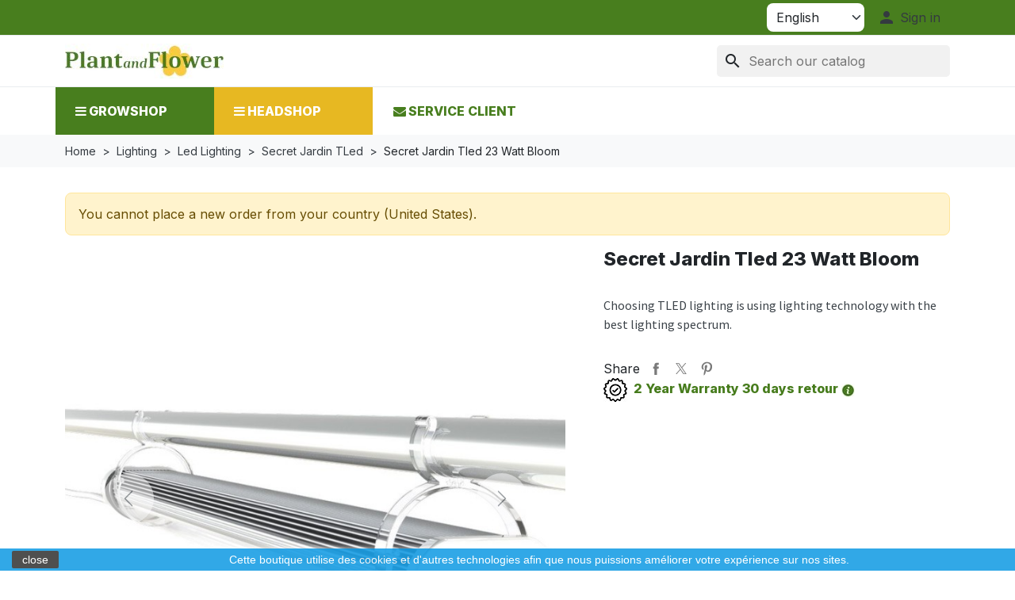

--- FILE ---
content_type: text/html; charset=utf-8
request_url: https://www.plantandflower.be/en/secret-jardin-tled/667-secret-jardin-tled-23-watt-bloom
body_size: 23255
content:
<!doctype html>
<html lang="en-US">
  <head>
    
      
  <meta charset="utf-8">



  <meta http-equiv="x-ua-compatible" content="ie=edge">



  
    
  

  <title>Secret Jardin Tled 23 Watt Bloom | Plant and</title>

  
    
  

  <meta name="description" content="Buy Online Plagron Secret Jardin Tled 23 Watt Bloom at Plant and Flower Growshop ✓ Free and Quick Delivery ✓ Super Price">

  
      <link rel="canonical" href="https://www.plantandflower.be/en/secret-jardin-tled/667-secret-jardin-tled-23-watt-bloom">
  
  
          <link rel="alternate" href="https://www.plantandflower.be/fr/secret-jardin-tled/667-secret-jardin-tled-26-watt-floraison" hreflang="fr-be">
          <link rel="alternate" href="https://www.plantandflower.be/nl/secret-jardin-tled/667-secret-jardin-tled-26-watt-bloei" hreflang="nl-be">
          <link rel="alternate" href="https://www.plantandflower.be/en/secret-jardin-tled/667-secret-jardin-tled-23-watt-bloom" hreflang="en">
          <link rel="alternate" href="https://www.plantandflower.be/" hreflang="x-default">
  

  
      

  
  

  
    
  

  
    <meta property="og:title" content="Secret Jardin Tled 23 Watt Bloom | Plant and" />
    <meta property="og:description" content="Buy Online Plagron Secret Jardin Tled 23 Watt Bloom at Plant and Flower Growshop ✓ Free and Quick Delivery ✓ Super Price" />
    <meta property="og:url" content="https://www.plantandflower.be/en/secret-jardin-tled/667-secret-jardin-tled-23-watt-bloom" />
    <meta property="og:site_name" content="Plant and Flower" />
      



  <meta name="viewport" content="width=device-width, initial-scale=1">



  <link rel="icon" type="image/vnd.microsoft.icon" href="https://www.plantandflower.be/img/favicon.ico?1761560999">
  <link rel="shortcut icon" type="image/x-icon" href="https://www.plantandflower.be/img/favicon.ico?1761560999">



    <link rel="stylesheet" href="https://www.plantandflower.be/themes/child-hummingbird/assets/cache/theme-b653b721.css" type="text/css" media="all">




  

  <script type="text/javascript">
        var NPRO_AJAX_URL = {"ajax_url":"https:\/\/www.plantandflower.be\/en\/module\/newsletterpro\/ajax"};
        var NewsletterProAppStorage = {"ajax_url":"https:\/\/www.plantandflower.be\/en\/module\/newsletterpro\/ajax","config":{"CROSS_TYPE_CLASS":"np-icon-cross_5"}};
        var NewsletterProAppTranslate = {"global":[],"ajax":{"Oops, an error has occurred.":"Oops, an error has occurred.","Error: The AJAX response is not JSON type.":"Error: The AJAX response is not JSON type."},"popup":{"Oops, an error has occurred.":"Oops, an error has occurred.","close in %s seconds":"close in %s seconds"}};
        var NewsletterPro_Data = {"ajax_url":"https:\/\/www.plantandflower.be\/en\/module\/newsletterpro\/ajax","isPS17":true,"psVersion":"1.7","configuration":{"CROSS_TYPE_CLASS":"np-icon-cross_5"}};
        var admin_url = "https:\/\/www.plantandflower.be\/en\/module\/kbgoogletagmanager\/ajax";
        var currency = "EUR";
        var current_page = "product";
        var customer_id = null;
        var email = null;
        var first_name = null;
        var ga_id = "G-87H010KLTJ";
        var gtm_id = "GTM-N5TQNS6";
        var last_name = null;
        var page_view = "product";
        var prestashop = {"cart":{"products":[],"totals":{"total":{"type":"total","label":"Total","amount":0,"value":"\u20ac0.00"},"total_including_tax":{"type":"total","label":"Total (tax incl.)","amount":0,"value":"\u20ac0.00"},"total_excluding_tax":{"type":"total","label":"Total (tax excl.)","amount":0,"value":"\u20ac0.00"}},"subtotals":{"products":{"type":"products","label":"Subtotal","amount":0,"value":"\u20ac0.00"},"discounts":null,"shipping":{"type":"shipping","label":"Shipping","amount":0,"value":""},"tax":null},"products_count":0,"summary_string":"0 items","vouchers":{"allowed":0,"added":[]},"discounts":[],"minimalPurchase":0,"minimalPurchaseRequired":""},"currency":{"id":1,"name":"Euro","iso_code":"EUR","iso_code_num":"978","sign":"\u20ac"},"customer":{"lastname":null,"firstname":null,"email":null,"birthday":null,"newsletter":null,"newsletter_date_add":null,"optin":null,"website":null,"company":null,"siret":null,"ape":null,"is_logged":false,"gender":{"type":null,"name":null},"addresses":[]},"country":{"id_zone":"9","id_currency":"0","call_prefix":"32","iso_code":"BE","active":"1","contains_states":"0","need_identification_number":"0","need_zip_code":"1","zip_code_format":"NNNN","display_tax_label":"1","name":"Belgique","id":3},"language":{"name":"English (English)","iso_code":"en","locale":"en-US","language_code":"en","active":"1","is_rtl":"0","date_format_lite":"Y-m-d","date_format_full":"Y-m-d H:i:s","id":4},"page":{"title":"","canonical":"https:\/\/www.plantandflower.be\/en\/secret-jardin-tled\/667-secret-jardin-tled-23-watt-bloom","meta":{"title":"Secret Jardin Tled 23 Watt Bloom | Plant and","description":"Buy Online Plagron Secret Jardin Tled 23 Watt Bloom at Plant and Flower Growshop \u2713 Free and Quick Delivery \u2713 Super Price","keywords":"tled, jardin, secret, watt, other, loss, longer, length, lamp, without, hours, indoor, growing, flowering, 26watt, harvest","robots":"index"},"page_name":"product","body_classes":{"lang-en":true,"lang-rtl":false,"country-BE":true,"currency-EUR":true,"layout-full-width":true,"page-product":true,"tax-display-enabled":true,"page-customer-account":false,"product-id-667":true,"product-Secret Jardin Tled 23 Watt Bloom":true,"product-id-category-108":true,"product-id-manufacturer-5":true,"product-id-supplier-0":true,"product-on-sale":true,"product-available-for-order":true},"admin_notifications":[],"password-policy":{"feedbacks":{"0":"Very weak","1":"Weak","2":"Average","3":"Strong","4":"Very strong","Straight rows of keys are easy to guess":"Straight rows of keys are easy to guess","Short keyboard patterns are easy to guess":"Short keyboard patterns are easy to guess","Use a longer keyboard pattern with more turns":"Use a longer keyboard pattern with more turns","Repeats like \"aaa\" are easy to guess":"Repeats like \"aaa\" are easy to guess","Repeats like \"abcabcabc\" are only slightly harder to guess than \"abc\"":"Repeats like \"abcabcabc\" are only slightly harder to guess than \"abc\"","Sequences like abc or 6543 are easy to guess":"Sequences like \"abc\" or \"6543\" are easy to guess.","Recent years are easy to guess":"Recent years are easy to guess","Dates are often easy to guess":"Dates are often easy to guess","This is a top-10 common password":"This is a top-10 common password","This is a top-100 common password":"This is a top-100 common password","This is a very common password":"This is a very common password","This is similar to a commonly used password":"This is similar to a commonly used password","A word by itself is easy to guess":"A word by itself is easy to guess","Names and surnames by themselves are easy to guess":"Names and surnames by themselves are easy to guess","Common names and surnames are easy to guess":"Common names and surnames are easy to guess","Use a few words, avoid common phrases":"Use a few words, avoid common phrases","No need for symbols, digits, or uppercase letters":"No need for symbols, digits, or uppercase letters","Avoid repeated words and characters":"Avoid repeated words and characters","Avoid sequences":"Avoid sequences","Avoid recent years":"Avoid recent years","Avoid years that are associated with you":"Avoid years that are associated with you","Avoid dates and years that are associated with you":"Avoid dates and years that are associated with you","Capitalization doesn't help very much":"Capitalization doesn't help very much","All-uppercase is almost as easy to guess as all-lowercase":"All-uppercase is almost as easy to guess as all-lowercase","Reversed words aren't much harder to guess":"Reversed words aren't much harder to guess","Predictable substitutions like '@' instead of 'a' don't help very much":"Predictable substitutions like \"@\" instead of \"a\" don't help very much.","Add another word or two. Uncommon words are better.":"Add another word or two. Uncommon words are better."}}},"shop":{"name":"Plant and Flower","logo":"https:\/\/www.plantandflower.be\/img\/logo-1761560999.jpg","stores_icon":"https:\/\/www.plantandflower.be\/img\/logo_stores.png","favicon":"https:\/\/www.plantandflower.be\/img\/favicon.ico"},"core_js_public_path":"\/themes\/","urls":{"base_url":"https:\/\/www.plantandflower.be\/","current_url":"https:\/\/www.plantandflower.be\/en\/secret-jardin-tled\/667-secret-jardin-tled-23-watt-bloom","shop_domain_url":"https:\/\/www.plantandflower.be","img_ps_url":"https:\/\/www.plantandflower.be\/img\/","img_cat_url":"https:\/\/www.plantandflower.be\/img\/c\/","img_lang_url":"https:\/\/www.plantandflower.be\/img\/l\/","img_prod_url":"https:\/\/www.plantandflower.be\/img\/p\/","img_manu_url":"https:\/\/www.plantandflower.be\/img\/m\/","img_sup_url":"https:\/\/www.plantandflower.be\/img\/su\/","img_ship_url":"https:\/\/www.plantandflower.be\/img\/s\/","img_store_url":"https:\/\/www.plantandflower.be\/img\/st\/","img_col_url":"https:\/\/www.plantandflower.be\/img\/co\/","img_url":"https:\/\/www.plantandflower.be\/themes\/hummingbird\/assets\/img\/","css_url":"https:\/\/www.plantandflower.be\/themes\/hummingbird\/assets\/css\/","js_url":"https:\/\/www.plantandflower.be\/themes\/hummingbird\/assets\/js\/","pic_url":"https:\/\/www.plantandflower.be\/upload\/","theme_assets":"https:\/\/www.plantandflower.be\/themes\/hummingbird\/assets\/","theme_dir":"https:\/\/www.plantandflower.be\/themes\/child-hummingbird\/","child_theme_assets":"https:\/\/www.plantandflower.be\/themes\/child-hummingbird\/assets\/","child_img_url":"https:\/\/www.plantandflower.be\/themes\/child-hummingbird\/assets\/img\/","child_css_url":"https:\/\/www.plantandflower.be\/themes\/child-hummingbird\/assets\/css\/","child_js_url":"https:\/\/www.plantandflower.be\/themes\/child-hummingbird\/assets\/js\/","pages":{"address":"https:\/\/www.plantandflower.be\/en\/address","addresses":"https:\/\/www.plantandflower.be\/en\/addresses","authentication":"https:\/\/www.plantandflower.be\/en\/login","manufacturer":"https:\/\/www.plantandflower.be\/en\/manufacturer","cart":"https:\/\/www.plantandflower.be\/en\/cart","category":"https:\/\/www.plantandflower.be\/en\/index.php?controller=category","cms":"https:\/\/www.plantandflower.be\/en\/index.php?controller=cms","contact":"https:\/\/www.plantandflower.be\/en\/us-contact-1","discount":"https:\/\/www.plantandflower.be\/en\/discount","guest_tracking":"https:\/\/www.plantandflower.be\/en\/guest-tracking","history":"https:\/\/www.plantandflower.be\/en\/order-history","identity":"https:\/\/www.plantandflower.be\/en\/identity","index":"https:\/\/www.plantandflower.be\/en\/","my_account":"https:\/\/www.plantandflower.be\/en\/my-account","order_confirmation":"https:\/\/www.plantandflower.be\/en\/order-confirmation","order_detail":"https:\/\/www.plantandflower.be\/en\/index.php?controller=order-detail","order_follow":"https:\/\/www.plantandflower.be\/en\/order-follow","order":"https:\/\/www.plantandflower.be\/en\/order","order_return":"https:\/\/www.plantandflower.be\/en\/index.php?controller=order-return","order_slip":"https:\/\/www.plantandflower.be\/en\/credit-slip","pagenotfound":"https:\/\/www.plantandflower.be\/en\/page-not-found","password":"https:\/\/www.plantandflower.be\/en\/password-recovery","pdf_invoice":"https:\/\/www.plantandflower.be\/en\/index.php?controller=pdf-invoice","pdf_order_return":"https:\/\/www.plantandflower.be\/en\/index.php?controller=pdf-order-return","pdf_order_slip":"https:\/\/www.plantandflower.be\/en\/index.php?controller=pdf-order-slip","prices_drop":"https:\/\/www.plantandflower.be\/en\/prices-drop","product":"https:\/\/www.plantandflower.be\/en\/index.php?controller=product","registration":"https:\/\/www.plantandflower.be\/en\/index.php?controller=registration","search":"https:\/\/www.plantandflower.be\/en\/search","sitemap":"https:\/\/www.plantandflower.be\/en\/sitemap","stores":"https:\/\/www.plantandflower.be\/en\/stores","supplier":"https:\/\/www.plantandflower.be\/en\/supplier","new_products":"https:\/\/www.plantandflower.be\/en\/new-products","brands":"https:\/\/www.plantandflower.be\/en\/manufacturer","register":"https:\/\/www.plantandflower.be\/en\/index.php?controller=registration","order_login":"https:\/\/www.plantandflower.be\/en\/order?login=1"},"alternative_langs":{"fr-be":"https:\/\/www.plantandflower.be\/fr\/secret-jardin-tled\/667-secret-jardin-tled-26-watt-floraison","nl-be":"https:\/\/www.plantandflower.be\/nl\/secret-jardin-tled\/667-secret-jardin-tled-26-watt-bloei","en":"https:\/\/www.plantandflower.be\/en\/secret-jardin-tled\/667-secret-jardin-tled-23-watt-bloom"},"actions":{"logout":"https:\/\/www.plantandflower.be\/en\/?mylogout="},"no_picture_image":{"bySize":{"small_default":{"url":"https:\/\/www.plantandflower.be\/img\/p\/en-default-small_default.jpg","width":98,"height":98},"default_xs":{"url":"https:\/\/www.plantandflower.be\/img\/p\/en-default-default_xs.jpg","width":120,"height":120},"cart_default":{"url":"https:\/\/www.plantandflower.be\/img\/p\/en-default-cart_default.jpg","width":125,"height":125},"default_s":{"url":"https:\/\/www.plantandflower.be\/img\/p\/en-default-default_s.jpg","width":160,"height":160},"default_m":{"url":"https:\/\/www.plantandflower.be\/img\/p\/en-default-default_m.jpg","width":200,"height":200},"home_default":{"url":"https:\/\/www.plantandflower.be\/img\/p\/en-default-home_default.jpg","width":250,"height":250},"default_md":{"url":"https:\/\/www.plantandflower.be\/img\/p\/en-default-default_md.jpg","width":320,"height":320},"default_xl":{"url":"https:\/\/www.plantandflower.be\/img\/p\/en-default-default_xl.jpg","width":400,"height":400},"medium_default":{"url":"https:\/\/www.plantandflower.be\/img\/p\/en-default-medium_default.jpg","width":452,"height":452},"product_main":{"url":"https:\/\/www.plantandflower.be\/img\/p\/en-default-product_main.jpg","width":720,"height":720},"large_default":{"url":"https:\/\/www.plantandflower.be\/img\/p\/en-default-large_default.jpg","width":800,"height":800},"product_main_2x":{"url":"https:\/\/www.plantandflower.be\/img\/p\/en-default-product_main_2x.jpg","width":1440,"height":1440}},"small":{"url":"https:\/\/www.plantandflower.be\/img\/p\/en-default-small_default.jpg","width":98,"height":98},"medium":{"url":"https:\/\/www.plantandflower.be\/img\/p\/en-default-default_md.jpg","width":320,"height":320},"large":{"url":"https:\/\/www.plantandflower.be\/img\/p\/en-default-product_main_2x.jpg","width":1440,"height":1440},"legend":""}},"configuration":{"display_taxes_label":true,"display_prices_tax_incl":true,"is_catalog":true,"show_prices":true,"opt_in":{"partner":false},"quantity_discount":{"type":"discount","label":"Unit discount"},"voucher_enabled":0,"return_enabled":0},"field_required":[],"breadcrumb":{"links":[{"title":"Home","url":"https:\/\/www.plantandflower.be\/en\/"},{"title":"Lighting","url":"https:\/\/www.plantandflower.be\/en\/6-lighting"},{"title":"Led Lighting","url":"https:\/\/www.plantandflower.be\/en\/54-led-lighting"},{"title":"Secret Jardin TLed","url":"https:\/\/www.plantandflower.be\/en\/108-secret-jardin-tled"},{"title":"Secret Jardin Tled 23 Watt Bloom","url":"https:\/\/www.plantandflower.be\/en\/secret-jardin-tled\/667-secret-jardin-tled-23-watt-bloom"}],"count":5},"link":{"protocol_link":"https:\/\/","protocol_content":"https:\/\/"},"time":1769661277,"static_token":"c4fa7ec7a6bef8583315ce469feaa21e","token":"1c18f2dd84be4a9ea07d8527c9791648","debug":false};
        var product_details = {"item_id":667,"item_name":"Secret Jardin Tled 23 Watt Bloom","price":53.91,"item_category":"secret-jardin-tled","item_brand":"Secret Jardin","reference":"","link":"https:\/\/www.plantandflower.be\/en\/secret-jardin-tled\/667-secret-jardin-tled-23-watt-bloom","image":"www.plantandflower.be\/503-large_default\/secret-jardin-tled-23-watt-bloom.jpg","description":"<p><strong>LED GROWING LAMP FOR INDOOR CULTURE.<\/strong><\/p>\r\n<p>TLED have a lifetime five times longer than other lighting technologies, without any loss of your harvest.<\/p>\r\n<p><strong>Secret Jardin TLED 26Watt Flowering\u00a01.00.<\/strong><\/p>\r\n<ul>\r\n<li>L54 x W4 x H3 cm. 26 Watt.<\/li>\r\n<li>Cable length 240 cm.<\/li>\r\n<li>30 000 hours.<\/li>\r\n<\/ul>\r\n<div class=\"videoWrapper\"><iframe width=\"640\" height=\"360\" src=\"https:\/\/www.youtube.com\/embed\/aoynWLvQdjw\" frameborder=\"0\" allowfullscreen=\"allowfullscreen\"><\/iframe><\/div>","short_description":"<p>Choosing TLED lighting is using lighting technology with the best lighting spectrum.<\/p>","value":53.91,"currency":"EUR"};
        var psemailsubscription_subscription = "https:\/\/www.plantandflower.be\/en\/module\/ps_emailsubscription\/subscription";
        var saferpay_official_ajax_url = "https:\/\/www.plantandflower.be\/en\/module\/saferpayofficial\/ajax";
        var saferpay_payment_types = {"hosted_iframe":"hosted_iframe","iframe":"iframe","basic":"basic"};
        var scroll_bar_depth = 1;
        var utm_parameters = 1;
      </script>



  <style>.mm_menu_content_title{
    font-family: inherit!important;
}
.ets_mm_megamenu .mm_menus_li .h4,
.ets_mm_megamenu .mm_menus_li .h5,
.ets_mm_megamenu .mm_menus_li .h6,
.ets_mm_megamenu .mm_menus_li .h1,
.ets_mm_megamenu .mm_menus_li .h2,
.ets_mm_megamenu .mm_menus_li .h3,
.ets_mm_megamenu .mm_menus_li .h4 *:not(i),
.ets_mm_megamenu .mm_menus_li .h5 *:not(i),
.ets_mm_megamenu .mm_menus_li .h6 *:not(i),
.ets_mm_megamenu .mm_menus_li .h1 *:not(i),
.ets_mm_megamenu .mm_menus_li .h2 *:not(i),
.ets_mm_megamenu .mm_menus_li .h3 *:not(i),
.ets_mm_megamenu .mm_menus_li > a{
    font-family: inherit;
}
.ets_mm_megamenu *:not(.fa):not(i){
    font-family: inherit;
}

.ets_mm_block *{
    font-size: 14px;
}    

@media (min-width: 768px){
/*layout 1*/
    .ets_mm_megamenu.layout_layout1{
        background: ;
    }
    .layout_layout1 .ets_mm_megamenu_content{
      background: linear-gradient(#FFFFFF, #F2F2F2) repeat scroll 0 0 rgba(0, 0, 0, 0);
      background: -webkit-linear-gradient(#FFFFFF, #F2F2F2) repeat scroll 0 0 rgba(0, 0, 0, 0);
      background: -o-linear-gradient(#FFFFFF, #F2F2F2) repeat scroll 0 0 rgba(0, 0, 0, 0);
    }
    .ets_mm_megamenu.layout_layout1:not(.ybc_vertical_menu) .mm_menus_ul{
         background: ;
    }

    #header .layout_layout1:not(.ybc_vertical_menu) .mm_menus_li > a,
    .layout_layout1 .ybc-menu-vertical-button,
    .layout_layout1 .mm_extra_item *{
        color: #484848
    }
    .layout_layout1 .ybc-menu-vertical-button .ybc-menu-button-toggle_icon_default .icon-bar{
        background-color: #484848
    }
    .layout_layout1:not(.click_open_submenu) .mm_menus_li:hover > a,
    .layout_layout1.click_open_submenu .mm_menus_li.open_li > a,
    .layout_layout1 .mm_menus_li.active > a,
    #header .layout_layout1:not(.click_open_submenu) .mm_menus_li:hover > a,
    #header .layout_layout1.click_open_submenu .mm_menus_li.open_li > a,
    #header .layout_layout1 .mm_menus_li.menu_hover > a,
    .layout_layout1:hover .ybc-menu-vertical-button,
    .layout_layout1 .mm_extra_item button[type="submit"]:hover i,
    #header .layout_layout1 .mm_menus_li.active > a{
        color: #ec4249;
    }
    
    .layout_layout1:not(.ybc_vertical_menu):not(.click_open_submenu) .mm_menus_li > a:before,
    .layout_layout1:not(.ybc_vertical_menu).click_open_submenu .mm_menus_li.open_li > a:before,
    .layout_layout1.ybc_vertical_menu:hover .ybc-menu-vertical-button:before,
    .layout_layout1:hover .ybc-menu-vertical-button .ybc-menu-button-toggle_icon_default .icon-bar,
    .ybc-menu-vertical-button.layout_layout1:hover{background-color: #ec4249;}
    
    .layout_layout1:not(.ybc_vertical_menu):not(.click_open_submenu) .mm_menus_li:hover > a,
    .layout_layout1:not(.ybc_vertical_menu).click_open_submenu .mm_menus_li.open_li > a,
    .layout_layout1:not(.ybc_vertical_menu) .mm_menus_li.menu_hover > a,
    .ets_mm_megamenu.layout_layout1.ybc_vertical_menu:hover,
    #header .layout_layout1:not(.ybc_vertical_menu):not(.click_open_submenu) .mm_menus_li:hover > a,
    #header .layout_layout1:not(.ybc_vertical_menu).click_open_submenu .mm_menus_li.open_li > a,
    #header .layout_layout1:not(.ybc_vertical_menu) .mm_menus_li.menu_hover > a,
    .ets_mm_megamenu.layout_layout1.ybc_vertical_menu:hover{
        background: #ffffff;
    }
    
    .layout_layout1.ets_mm_megamenu .mm_columns_ul,
    .layout_layout1.ybc_vertical_menu .mm_menus_ul{
        background-color: #ffffff;
    }
    #header .layout_layout1 .ets_mm_block_content a,
    #header .layout_layout1 .ets_mm_block_content p,
    .layout_layout1.ybc_vertical_menu .mm_menus_li > a,
    #header .layout_layout1.ybc_vertical_menu .mm_menus_li > a{
        color: #414141;
    }
    
    .layout_layout1 .mm_columns_ul .h1,
    .layout_layout1 .mm_columns_ul .h2,
    .layout_layout1 .mm_columns_ul .h3,
    .layout_layout1 .mm_columns_ul .h4,
    .layout_layout1 .mm_columns_ul .h5,
    .layout_layout1 .mm_columns_ul .h6,
    .layout_layout1 .mm_columns_ul .ets_mm_block > .h1 a,
    .layout_layout1 .mm_columns_ul .ets_mm_block > .h2 a,
    .layout_layout1 .mm_columns_ul .ets_mm_block > .h3 a,
    .layout_layout1 .mm_columns_ul .ets_mm_block > .h4 a,
    .layout_layout1 .mm_columns_ul .ets_mm_block > .h5 a,
    .layout_layout1 .mm_columns_ul .ets_mm_block > .h6 a,
    #header .layout_layout1 .mm_columns_ul .ets_mm_block > .h1 a,
    #header .layout_layout1 .mm_columns_ul .ets_mm_block > .h2 a,
    #header .layout_layout1 .mm_columns_ul .ets_mm_block > .h3 a,
    #header .layout_layout1 .mm_columns_ul .ets_mm_block > .h4 a,
    #header .layout_layout1 .mm_columns_ul .ets_mm_block > .h5 a,
    #header .layout_layout1 .mm_columns_ul .ets_mm_block > .h6 a,
    .layout_layout1 .mm_columns_ul .h1,
    .layout_layout1 .mm_columns_ul .h2,
    .layout_layout1 .mm_columns_ul .h3,
    .layout_layout1 .mm_columns_ul .h4,
    .layout_layout1 .mm_columns_ul .h5,
    .layout_layout1 .mm_columns_ul .h6{
        color: #414141;
    }
    
    
    .layout_layout1 li:hover > a,
    .layout_layout1 li > a:hover,
    .layout_layout1 .mm_tabs_li.open .mm_tab_toggle_title,
    .layout_layout1 .mm_tabs_li.open .mm_tab_toggle_title a,
    .layout_layout1 .mm_tabs_li:hover .mm_tab_toggle_title,
    .layout_layout1 .mm_tabs_li:hover .mm_tab_toggle_title a,
    #header .layout_layout1 .mm_tabs_li.open .mm_tab_toggle_title,
    #header .layout_layout1 .mm_tabs_li.open .mm_tab_toggle_title a,
    #header .layout_layout1 .mm_tabs_li:hover .mm_tab_toggle_title,
    #header .layout_layout1 .mm_tabs_li:hover .mm_tab_toggle_title a,
    .layout_layout1.ybc_vertical_menu .mm_menus_li > a,
    #header .layout_layout1 li:hover > a,
    .layout_layout1.ybc_vertical_menu:not(.click_open_submenu) .mm_menus_li:hover > a,
    .layout_layout1.ybc_vertical_menu.click_open_submenu .mm_menus_li.open_li > a,
    #header .layout_layout1.ybc_vertical_menu:not(.click_open_submenu) .mm_menus_li:hover > a,
    #header .layout_layout1.ybc_vertical_menu.click_open_submenu .mm_menus_li.open_li > a,
    #header .layout_layout1 .mm_columns_ul .mm_block_type_product .product-title > a:hover,
    #header .layout_layout1 li > a:hover{color: #ec4249;}
    
    
/*end layout 1*/
    
    
    /*layout 2*/
    .ets_mm_megamenu.layout_layout2{
        background-color: #3cabdb;
    }
    
    #header .layout_layout2:not(.ybc_vertical_menu) .mm_menus_li > a,
    .layout_layout2 .ybc-menu-vertical-button,
    .layout_layout2 .mm_extra_item *{
        color: #ffffff
    }
    .layout_layout2 .ybc-menu-vertical-button .ybc-menu-button-toggle_icon_default .icon-bar{
        background-color: #ffffff
    }
    .layout_layout2:not(.ybc_vertical_menu):not(.click_open_submenu) .mm_menus_li:hover > a,
    .layout_layout2:not(.ybc_vertical_menu).click_open_submenu .mm_menus_li.open_li > a,
    .layout_layout2:not(.ybc_vertical_menu) .mm_menus_li.active > a,
    #header .layout_layout2:not(.ybc_vertical_menu):not(.click_open_submenu) .mm_menus_li:hover > a,
    #header .layout_layout2:not(.ybc_vertical_menu).click_open_submenu .mm_menus_li.open_li > a,
    .layout_layout2:hover .ybc-menu-vertical-button,
    .layout_layout2 .mm_extra_item button[type="submit"]:hover i,
    #header .layout_layout2:not(.ybc_vertical_menu) .mm_menus_li.active > a{color: #ffffff;}
    
    .layout_layout2:hover .ybc-menu-vertical-button .ybc-menu-button-toggle_icon_default .icon-bar{
        background-color: #ffffff;
    }
    .layout_layout2:not(.ybc_vertical_menu):not(.click_open_submenu) .mm_menus_li:hover > a,
    .layout_layout2:not(.ybc_vertical_menu).click_open_submenu .mm_menus_li.open_li > a,
    #header .layout_layout2:not(.ybc_vertical_menu):not(.click_open_submenu) .mm_menus_li:hover > a,
    #header .layout_layout2:not(.ybc_vertical_menu).click_open_submenu .mm_menus_li.open_li > a,
    .ets_mm_megamenu.layout_layout2.ybc_vertical_menu:hover{
        background-color: #50b4df;
    }
    
    .layout_layout2.ets_mm_megamenu .mm_columns_ul,
    .layout_layout2.ybc_vertical_menu .mm_menus_ul{
        background-color: #ffffff;
    }
    #header .layout_layout2 .ets_mm_block_content a,
    .layout_layout2.ybc_vertical_menu .mm_menus_li > a,
    #header .layout_layout2.ybc_vertical_menu .mm_menus_li > a,
    #header .layout_layout2 .ets_mm_block_content p{
        color: #666666;
    }
    
    .layout_layout2 .mm_columns_ul .h1,
    .layout_layout2 .mm_columns_ul .h2,
    .layout_layout2 .mm_columns_ul .h3,
    .layout_layout2 .mm_columns_ul .h4,
    .layout_layout2 .mm_columns_ul .h5,
    .layout_layout2 .mm_columns_ul .h6,
    .layout_layout2 .mm_columns_ul .ets_mm_block > .h1 a,
    .layout_layout2 .mm_columns_ul .ets_mm_block > .h2 a,
    .layout_layout2 .mm_columns_ul .ets_mm_block > .h3 a,
    .layout_layout2 .mm_columns_ul .ets_mm_block > .h4 a,
    .layout_layout2 .mm_columns_ul .ets_mm_block > .h5 a,
    .layout_layout2 .mm_columns_ul .ets_mm_block > .h6 a,
    #header .layout_layout2 .mm_columns_ul .ets_mm_block > .h1 a,
    #header .layout_layout2 .mm_columns_ul .ets_mm_block > .h2 a,
    #header .layout_layout2 .mm_columns_ul .ets_mm_block > .h3 a,
    #header .layout_layout2 .mm_columns_ul .ets_mm_block > .h4 a,
    #header .layout_layout2 .mm_columns_ul .ets_mm_block > .h5 a,
    #header .layout_layout2 .mm_columns_ul .ets_mm_block > .h6 a,
    .layout_layout2 .mm_columns_ul .h1,
    .layout_layout2 .mm_columns_ul .h2,
    .layout_layout2 .mm_columns_ul .h3,
    .layout_layout2 .mm_columns_ul .h4,
    .layout_layout2 .mm_columns_ul .h5,
    .layout_layout2 .mm_columns_ul .h6{
        color: #414141;
    }
    
    
    .layout_layout2 li:hover > a,
    .layout_layout2 li > a:hover,
    .layout_layout2 .mm_tabs_li.open .mm_tab_toggle_title,
    .layout_layout2 .mm_tabs_li.open .mm_tab_toggle_title a,
    .layout_layout2 .mm_tabs_li:hover .mm_tab_toggle_title,
    .layout_layout2 .mm_tabs_li:hover .mm_tab_toggle_title a,
    #header .layout_layout2 .mm_tabs_li.open .mm_tab_toggle_title,
    #header .layout_layout2 .mm_tabs_li.open .mm_tab_toggle_title a,
    #header .layout_layout2 .mm_tabs_li:hover .mm_tab_toggle_title,
    #header .layout_layout2 .mm_tabs_li:hover .mm_tab_toggle_title a,
    #header .layout_layout2 li:hover > a,
    .layout_layout2.ybc_vertical_menu .mm_menus_li > a,
    .layout_layout2.ybc_vertical_menu:not(.click_open_submenu) .mm_menus_li:hover > a,
    .layout_layout2.ybc_vertical_menu.click_open_submenu .mm_menus_li.open_li > a,
    #header .layout_layout2.ybc_vertical_menu:not(.click_open_submenu) .mm_menus_li:hover > a,
    #header .layout_layout2.ybc_vertical_menu.click_open_submenu.open_li .mm_menus_li > a,
    #header .layout_layout2 .mm_columns_ul .mm_block_type_product .product-title > a:hover,
    #header .layout_layout2 li > a:hover{color: #fc4444;}
    
    
    
    /*layout 3*/
    .ets_mm_megamenu.layout_layout3,
    .layout_layout3 .mm_tab_li_content{
        background-color: #ffffff;
        
    }
    #header .layout_layout3:not(.ybc_vertical_menu) .mm_menus_li > a,
    .layout_layout3 .ybc-menu-vertical-button,
    .layout_layout3 .mm_extra_item *{
        color: #487e1e
    }
    .layout_layout3 .ybc-menu-vertical-button .ybc-menu-button-toggle_icon_default .icon-bar{
        background-color: #487e1e
    }
    .layout_layout3:not(.click_open_submenu) .mm_menus_li:hover > a,
    .layout_layout3.click_open_submenu .mm_menus_li.open_li > a,
    .layout_layout3 .mm_menus_li.active > a,
    .layout_layout3 .mm_extra_item button[type="submit"]:hover i,
    #header .layout_layout3:not(.click_open_submenu) .mm_menus_li:hover > a,
    #header .layout_layout3.click_open_submenu .mm_menus_li.open_li > a,
    #header .layout_layout3 .mm_menus_li.active > a,
    .layout_layout3:hover .ybc-menu-vertical-button,
    .layout_layout3:hover .ybc-menu-vertical-button .ybc-menu-button-toggle_icon_default .icon-bar{
        color: #e7b822;
    }
    
    .layout_layout3:not(.ybc_vertical_menu):not(.click_open_submenu) .mm_menus_li:hover > a,
    .layout_layout3:not(.ybc_vertical_menu).click_open_submenu .mm_menus_li.open_li > a,
    #header .layout_layout3:not(.ybc_vertical_menu):not(.click_open_submenu) .mm_menus_li:hover > a,
    #header .layout_layout3:not(.ybc_vertical_menu).click_open_submenu .mm_menus_li.open_li > a,
    .ets_mm_megamenu.layout_layout3.ybc_vertical_menu:hover,
    .layout_layout3 .mm_tabs_li.open .mm_columns_contents_ul,
    .layout_layout3 .mm_tabs_li.open .mm_tab_li_content {
        background-color: #ffffff;
    }
    .layout_layout3 .mm_tabs_li.open.mm_tabs_has_content .mm_tab_li_content .mm_tab_name::before{
        border-right-color: #ffffff;
    }
    .layout_layout3.ets_mm_megamenu .mm_columns_ul,
    .ybc_vertical_menu.layout_layout3 .mm_menus_ul.ets_mn_submenu_full_height .mm_menus_li:hover a::before,
    .layout_layout3.ybc_vertical_menu .mm_menus_ul{
        background-color: #ffffff;
        border-color: #ffffff;
    }
    #header .layout_layout3 .ets_mm_block_content a,
    #header .layout_layout3 .ets_mm_block_content p,
    .layout_layout3.ybc_vertical_menu .mm_menus_li > a,
    #header .layout_layout3.ybc_vertical_menu .mm_menus_li > a{
        color: #000000;
    }
    
    .layout_layout3 .mm_columns_ul .h1,
    .layout_layout3 .mm_columns_ul .h2,
    .layout_layout3 .mm_columns_ul .h3,
    .layout_layout3 .mm_columns_ul .h4,
    .layout_layout3 .mm_columns_ul .h5,
    .layout_layout3 .mm_columns_ul .h6,
    .layout_layout3 .mm_columns_ul .ets_mm_block > .h1 a,
    .layout_layout3 .mm_columns_ul .ets_mm_block > .h2 a,
    .layout_layout3 .mm_columns_ul .ets_mm_block > .h3 a,
    .layout_layout3 .mm_columns_ul .ets_mm_block > .h4 a,
    .layout_layout3 .mm_columns_ul .ets_mm_block > .h5 a,
    .layout_layout3 .mm_columns_ul .ets_mm_block > .h6 a,
    #header .layout_layout3 .mm_columns_ul .ets_mm_block > .h1 a,
    #header .layout_layout3 .mm_columns_ul .ets_mm_block > .h2 a,
    #header .layout_layout3 .mm_columns_ul .ets_mm_block > .h3 a,
    #header .layout_layout3 .mm_columns_ul .ets_mm_block > .h4 a,
    #header .layout_layout3 .mm_columns_ul .ets_mm_block > .h5 a,
    #header .layout_layout3 .mm_columns_ul .ets_mm_block > .h6 a,
    .layout_layout3 .mm_columns_ul .h1,
    .layout_layout3 .mm_columns_ul .h2,
    .layout_layout3 .mm_columns_ul .h3,
    .layout_layout3.ybc_vertical_menu:not(.click_open_submenu) .mm_menus_li:hover > a,
    .layout_layout3.ybc_vertical_menu.click_open_submenu .mm_menus_li.open_li > a,
    #header .layout_layout3.ybc_vertical_menu:not(.click_open_submenu) .mm_menus_li:hover > a,
    #header .layout_layout3.ybc_vertical_menu.click_open_submenu .mm_menus_li.open_li > a,
    .layout_layout3 .mm_columns_ul .h4,
    .layout_layout3 .mm_columns_ul .h5,
    .layout_layout3 .mm_columns_ul .h6{
        color: #000000;
    }
    
    
    .layout_layout3 li:hover > a,
    .layout_layout3 li > a:hover,
    .layout_layout3 .mm_tabs_li.open .mm_tab_toggle_title,
    .layout_layout3 .mm_tabs_li.open .mm_tab_toggle_title a,
    .layout_layout3 .mm_tabs_li:hover .mm_tab_toggle_title,
    .layout_layout3 .mm_tabs_li:hover .mm_tab_toggle_title a,
    #header .layout_layout3 .mm_tabs_li.open .mm_tab_toggle_title,
    #header .layout_layout3 .mm_tabs_li.open .mm_tab_toggle_title a,
    #header .layout_layout3 .mm_tabs_li:hover .mm_tab_toggle_title,
    #header .layout_layout3 .mm_tabs_li:hover .mm_tab_toggle_title a,
    #header .layout_layout3 li:hover > a,
    #header .layout_layout3 .mm_columns_ul .mm_block_type_product .product-title > a:hover,
    #header .layout_layout3 li > a:hover,
    .layout_layout3.ybc_vertical_menu .mm_menus_li > a,
    .layout_layout3 .has-sub .ets_mm_categories li > a:hover,
    #header .layout_layout3 .has-sub .ets_mm_categories li > a:hover{color: #e7b822;}
    
    
    /*layout 4*/
    
    .ets_mm_megamenu.layout_layout4{
        background-color: #ffffff;
    }
    .ets_mm_megamenu.layout_layout4:not(.ybc_vertical_menu) .mm_menus_ul{
         background: #ffffff;
    }

    #header .layout_layout4:not(.ybc_vertical_menu) .mm_menus_li > a,
    .layout_layout4 .ybc-menu-vertical-button,
    .layout_layout4 .mm_extra_item *{
        color: #333333
    }
    .layout_layout4 .ybc-menu-vertical-button .ybc-menu-button-toggle_icon_default .icon-bar{
        background-color: #333333
    }
    
    .layout_layout4:not(.click_open_submenu) .mm_menus_li:hover > a,
    .layout_layout4.click_open_submenu .mm_menus_li.open_li > a,
    .layout_layout4 .mm_menus_li.active > a,
    #header .layout_layout4:not(.click_open_submenu) .mm_menus_li:hover > a,
    #header .layout_layout4.click_open_submenu .mm_menus_li.open_li > a,
    .layout_layout4:hover .ybc-menu-vertical-button,
    #header .layout_layout4 .mm_menus_li.active > a{color: #ffffff;}
    
    .layout_layout4:hover .ybc-menu-vertical-button .ybc-menu-button-toggle_icon_default .icon-bar{
        background-color: #ffffff;
    }
    
    .layout_layout4:not(.ybc_vertical_menu):not(.click_open_submenu) .mm_menus_li:hover > a,
    .layout_layout4:not(.ybc_vertical_menu).click_open_submenu .mm_menus_li.open_li > a,
    .layout_layout4:not(.ybc_vertical_menu) .mm_menus_li.active > a,
    .layout_layout4:not(.ybc_vertical_menu) .mm_menus_li:hover > span, 
    .layout_layout4:not(.ybc_vertical_menu) .mm_menus_li.active > span,
    #header .layout_layout4:not(.ybc_vertical_menu):not(.click_open_submenu) .mm_menus_li:hover > a,
    #header .layout_layout4:not(.ybc_vertical_menu).click_open_submenu .mm_menus_li.open_li > a,
    #header .layout_layout4:not(.ybc_vertical_menu) .mm_menus_li.active > a,
    .layout_layout4:not(.ybc_vertical_menu):not(.click_open_submenu) .mm_menus_li:hover > a,
    .layout_layout4:not(.ybc_vertical_menu).click_open_submenu .mm_menus_li.open_li > a,
    #header .layout_layout4:not(.ybc_vertical_menu):not(.click_open_submenu) .mm_menus_li:hover > a,
    #header .layout_layout4:not(.ybc_vertical_menu).click_open_submenu .mm_menus_li.open_li > a,
    .ets_mm_megamenu.layout_layout4.ybc_vertical_menu:hover,
    #header .layout_layout4 .mm_menus_li:hover > span, 
    #header .layout_layout4 .mm_menus_li.active > span{
        background-color: #ec4249;
    }
    .layout_layout4 .ets_mm_megamenu_content {
      border-bottom-color: #ec4249;
    }
    
    .layout_layout4.ets_mm_megamenu .mm_columns_ul,
    .ybc_vertical_menu.layout_layout4 .mm_menus_ul .mm_menus_li:hover a::before,
    .layout_layout4.ybc_vertical_menu .mm_menus_ul{
        background-color: #ffffff;
    }
    #header .layout_layout4 .ets_mm_block_content a,
    .layout_layout4.ybc_vertical_menu .mm_menus_li > a,
    #header .layout_layout4.ybc_vertical_menu .mm_menus_li > a,
    #header .layout_layout4 .ets_mm_block_content p{
        color: #666666;
    }
    
    .layout_layout4 .mm_columns_ul .h1,
    .layout_layout4 .mm_columns_ul .h2,
    .layout_layout4 .mm_columns_ul .h3,
    .layout_layout4 .mm_columns_ul .h4,
    .layout_layout4 .mm_columns_ul .h5,
    .layout_layout4 .mm_columns_ul .h6,
    .layout_layout4 .mm_columns_ul .ets_mm_block > .h1 a,
    .layout_layout4 .mm_columns_ul .ets_mm_block > .h2 a,
    .layout_layout4 .mm_columns_ul .ets_mm_block > .h3 a,
    .layout_layout4 .mm_columns_ul .ets_mm_block > .h4 a,
    .layout_layout4 .mm_columns_ul .ets_mm_block > .h5 a,
    .layout_layout4 .mm_columns_ul .ets_mm_block > .h6 a,
    #header .layout_layout4 .mm_columns_ul .ets_mm_block > .h1 a,
    #header .layout_layout4 .mm_columns_ul .ets_mm_block > .h2 a,
    #header .layout_layout4 .mm_columns_ul .ets_mm_block > .h3 a,
    #header .layout_layout4 .mm_columns_ul .ets_mm_block > .h4 a,
    #header .layout_layout4 .mm_columns_ul .ets_mm_block > .h5 a,
    #header .layout_layout4 .mm_columns_ul .ets_mm_block > .h6 a,
    .layout_layout4 .mm_columns_ul .h1,
    .layout_layout4 .mm_columns_ul .h2,
    .layout_layout4 .mm_columns_ul .h3,
    .layout_layout4 .mm_columns_ul .h4,
    .layout_layout4 .mm_columns_ul .h5,
    .layout_layout4 .mm_columns_ul .h6{
        color: #414141;
    }
    
    .layout_layout4 li:hover > a,
    .layout_layout4 li > a:hover,
    .layout_layout4 .mm_tabs_li.open .mm_tab_toggle_title,
    .layout_layout4 .mm_tabs_li.open .mm_tab_toggle_title a,
    .layout_layout4 .mm_tabs_li:hover .mm_tab_toggle_title,
    .layout_layout4 .mm_tabs_li:hover .mm_tab_toggle_title a,
    #header .layout_layout4 .mm_tabs_li.open .mm_tab_toggle_title,
    #header .layout_layout4 .mm_tabs_li.open .mm_tab_toggle_title a,
    #header .layout_layout4 .mm_tabs_li:hover .mm_tab_toggle_title,
    #header .layout_layout4 .mm_tabs_li:hover .mm_tab_toggle_title a,
    #header .layout_layout4 li:hover > a,
    .layout_layout4.ybc_vertical_menu .mm_menus_li > a,
    .layout_layout4.ybc_vertical_menu:not(.click_open_submenu) .mm_menus_li:hover > a,
    .layout_layout4.ybc_vertical_menu.click_open_submenu .mm_menus_li.open_li > a,
    #header .layout_layout4.ybc_vertical_menu:not(.click_open_submenu) .mm_menus_li:hover > a,
    #header .layout_layout4.ybc_vertical_menu.click_open_submenu .mm_menus_li.open_li > a,
    #header .layout_layout4 .mm_columns_ul .mm_block_type_product .product-title > a:hover,
    #header .layout_layout4 li > a:hover{color: #ec4249;}
    
    /* end layout 4*/
    
    
    
    
    /* Layout 5*/
    .ets_mm_megamenu.layout_layout5{
        background-color: #f6f6f6;
    }
    .ets_mm_megamenu.layout_layout5:not(.ybc_vertical_menu) .mm_menus_ul{
         background: #f6f6f6;
    }
    
    #header .layout_layout5:not(.ybc_vertical_menu) .mm_menus_li > a,
    .layout_layout5 .ybc-menu-vertical-button,
    .layout_layout5 .mm_extra_item *{
        color: #333333
    }
    .layout_layout5 .ybc-menu-vertical-button .ybc-menu-button-toggle_icon_default .icon-bar{
        background-color: #333333
    }
    .layout_layout5:not(.click_open_submenu) .mm_menus_li:hover > a,
    .layout_layout5.click_open_submenu .mm_menus_li.open_li > a,
    .layout_layout5 .mm_menus_li.active > a,
    .layout_layout5 .mm_extra_item button[type="submit"]:hover i,
    #header .layout_layout5:not(.click_open_submenu) .mm_menus_li:hover > a,
    #header .layout_layout5.click_open_submenu .mm_menus_li.open_li > a,
    #header .layout_layout5 .mm_menus_li.active > a,
    .layout_layout5:hover .ybc-menu-vertical-button{
        color: #ec4249;
    }
    .layout_layout5:hover .ybc-menu-vertical-button .ybc-menu-button-toggle_icon_default .icon-bar{
        background-color: #ec4249;
    }
    
    .layout_layout5 .mm_menus_li > a:before{background-color: #ec4249;}
    

    .layout_layout5:not(.ybc_vertical_menu):not(.click_open_submenu) .mm_menus_li:hover > a,
    .layout_layout5:not(.ybc_vertical_menu).click_open_submenu .mm_menus_li.open_li > a,
    #header .layout_layout5:not(.ybc_vertical_menu):not(.click_open_submenu) .mm_menus_li:hover > a,
    #header .layout_layout5:not(.ybc_vertical_menu).click_open_submenu .mm_menus_li.open_li > a,
    .ets_mm_megamenu.layout_layout5.ybc_vertical_menu:hover,
    #header .layout_layout5:not(.click_open_submenu) .mm_menus_li:hover > a,
    #header .layout_layout5.click_open_submenu .mm_menus_li.open_li > a{
        background-color: ;
    }
    
    .layout_layout5.ets_mm_megamenu .mm_columns_ul,
    .ybc_vertical_menu.layout_layout5 .mm_menus_ul .mm_menus_li:hover a::before,
    .layout_layout5.ybc_vertical_menu .mm_menus_ul{
        background-color: #ffffff;
    }
    #header .layout_layout5 .ets_mm_block_content a,
    .layout_layout5.ybc_vertical_menu .mm_menus_li > a,
    #header .layout_layout5.ybc_vertical_menu .mm_menus_li > a,
    #header .layout_layout5 .ets_mm_block_content p{
        color: #333333;
    }
    
    .layout_layout5 .mm_columns_ul .h1,
    .layout_layout5 .mm_columns_ul .h2,
    .layout_layout5 .mm_columns_ul .h3,
    .layout_layout5 .mm_columns_ul .h4,
    .layout_layout5 .mm_columns_ul .h5,
    .layout_layout5 .mm_columns_ul .h6,
    .layout_layout5 .mm_columns_ul .ets_mm_block > .h1 a,
    .layout_layout5 .mm_columns_ul .ets_mm_block > .h2 a,
    .layout_layout5 .mm_columns_ul .ets_mm_block > .h3 a,
    .layout_layout5 .mm_columns_ul .ets_mm_block > .h4 a,
    .layout_layout5 .mm_columns_ul .ets_mm_block > .h5 a,
    .layout_layout5 .mm_columns_ul .ets_mm_block > .h6 a,
    #header .layout_layout5 .mm_columns_ul .ets_mm_block > .h1 a,
    #header .layout_layout5 .mm_columns_ul .ets_mm_block > .h2 a,
    #header .layout_layout5 .mm_columns_ul .ets_mm_block > .h3 a,
    #header .layout_layout5 .mm_columns_ul .ets_mm_block > .h4 a,
    #header .layout_layout5 .mm_columns_ul .ets_mm_block > .h5 a,
    #header .layout_layout5 .mm_columns_ul .ets_mm_block > .h6 a,
    .layout_layout5 .mm_columns_ul .h1,
    .layout_layout5 .mm_columns_ul .h2,
    .layout_layout5 .mm_columns_ul .h3,
    .layout_layout5 .mm_columns_ul .h4,
    .layout_layout5 .mm_columns_ul .h5,
    .layout_layout5 .mm_columns_ul .h6{
        color: #414141;
    }
    
    .layout_layout5 li:hover > a,
    .layout_layout5 li > a:hover,
    .layout_layout5 .mm_tabs_li.open .mm_tab_toggle_title,
    .layout_layout5 .mm_tabs_li.open .mm_tab_toggle_title a,
    .layout_layout5 .mm_tabs_li:hover .mm_tab_toggle_title,
    .layout_layout5 .mm_tabs_li:hover .mm_tab_toggle_title a,
    #header .layout_layout5 .mm_tabs_li.open .mm_tab_toggle_title,
    #header .layout_layout5 .mm_tabs_li.open .mm_tab_toggle_title a,
    #header .layout_layout5 .mm_tabs_li:hover .mm_tab_toggle_title,
    #header .layout_layout5 .mm_tabs_li:hover .mm_tab_toggle_title a,
    .layout_layout5.ybc_vertical_menu .mm_menus_li > a,
    #header .layout_layout5 li:hover > a,
    .layout_layout5.ybc_vertical_menu:not(.click_open_submenu) .mm_menus_li:hover > a,
    .layout_layout5.ybc_vertical_menu.click_open_submenu .mm_menus_li.open_li > a,
    #header .layout_layout5.ybc_vertical_menu:not(.click_open_submenu) .mm_menus_li:hover > a,
    #header .layout_layout5.ybc_vertical_menu.click_open_submenu .mm_menus_li.open_li > a,
    #header .layout_layout5 .mm_columns_ul .mm_block_type_product .product-title > a:hover,
    #header .layout_layout5 li > a:hover{color: #ec4249;}
    
    /*end layout 5*/
}


@media (max-width: 767px){
    .ybc-menu-vertical-button,
    .transition_floating .close_menu, 
    .transition_full .close_menu{
        background-color: #487e1e;
        color: #ffffff;
    }
    .transition_floating .close_menu *, 
    .transition_full .close_menu *,
    .ybc-menu-vertical-button .icon-bar{
        color: #ffffff;
    }

    .close_menu .icon-bar,
    .ybc-menu-vertical-button .icon-bar {
      background-color: #ffffff;
    }
    .mm_menus_back_icon{
        border-color: #ffffff;
    }
    
    .layout_layout1:not(.click_open_submenu) .mm_menus_li:hover > a,
    .layout_layout1.click_open_submenu .mm_menus_li.open_li > a,
    .layout_layout1 .mm_menus_li.menu_hover > a,
    #header .layout_layout1 .mm_menus_li.menu_hover > a,
    #header .layout_layout1:not(.click_open_submenu) .mm_menus_li:hover > a,
    #header .layout_layout1.click_open_submenu .mm_menus_li.open_li > a{
        color: #ec4249;
    }
    
    
    .layout_layout1:not(.click_open_submenu) .mm_menus_li:hover > a,
    .layout_layout1.click_open_submenu .mm_menus_li.open_li > a,
    .layout_layout1 .mm_menus_li.menu_hover > a,
    #header .layout_layout1 .mm_menus_li.menu_hover > a,
    #header .layout_layout1:not(.click_open_submenu) .mm_menus_li:hover > a,
    #header .layout_layout1.click_open_submenu .mm_menus_li.open_li > a{
        background-color: #ffffff;
    }
    .layout_layout1 li:hover > a,
    .layout_layout1 li > a:hover,
    #header .layout_layout1 li:hover > a,
    #header .layout_layout1 .mm_columns_ul .mm_block_type_product .product-title > a:hover,
    #header .layout_layout1 li > a:hover{
        color: #ec4249;
    }
    
    /*------------------------------------------------------*/
    
    
    .layout_layout2:not(.click_open_submenu) .mm_menus_li:hover > a,
    .layout_layout2.click_open_submenu .mm_menus_li.open_li > a,
    #header .layout_layout2:not(.click_open_submenu) .mm_menus_li:hover > a,
    #header .layout_layout2.click_open_submenu .mm_menus_li.open_li > a
    {color: #ffffff;}
    .layout_layout2 .mm_has_sub.mm_menus_li:hover .arrow::before{
        border-color: #ffffff;
    }
    
    .layout_layout2:not(.click_open_submenu) .mm_menus_li:hover > a,
    .layout_layout2.click_open_submenu .mm_menus_li.open_li > a,
    #header .layout_layout2:not(.click_open_submenu) .mm_menus_li:hover > a,
    #header .layout_layout2.click_open_submenu .mm_menus_li.open_li > a{
        background-color: #50b4df;
    }
    .layout_layout2 li:hover > a,
    .layout_layout2 li > a:hover,
    #header .layout_layout2 li:hover > a,
    #header .layout_layout2 .mm_columns_ul .mm_block_type_product .product-title > a:hover,
    #header .layout_layout2 li > a:hover{color: #fc4444;}
    
    /*------------------------------------------------------*/
    
    

    .layout_layout3:not(.click_open_submenu) .mm_menus_li:hover > a,
    .layout_layout3.click_open_submenu .mm_menus_li.open_li > a,
    #header .layout_layout3:not(.click_open_submenu) .mm_menus_li:hover > a,
    #header .layout_layout3.click_open_submenu .mm_menus_li.open_li > a{
        color: #e7b822;
    }
    .layout_layout3 .mm_has_sub.mm_menus_li:hover .arrow::before{
        border-color: #e7b822;
    }
    
    .layout_layout3:not(.click_open_submenu) .mm_menus_li:hover > a,
    .layout_layout3.click_open_submenu .mm_menus_li.open_li > a,
    #header .layout_layout3:not(.click_open_submenu) .mm_menus_li:hover > a,
    #header .layout_layout3.click_open_submenu .mm_menus_li.open_li > a{
        background-color: #ffffff;
    }
    .layout_layout3 li:hover > a,
    .layout_layout3 li > a:hover,
    #header .layout_layout3 li:hover > a,
    #header .layout_layout3 .mm_columns_ul .mm_block_type_product .product-title > a:hover,
    #header .layout_layout3 li > a:hover,
    .layout_layout3 .has-sub .ets_mm_categories li > a:hover,
    #header .layout_layout3 .has-sub .ets_mm_categories li > a:hover{color: #e7b822;}
    
    
    
    /*------------------------------------------------------*/
    
    
    .layout_layout4:not(.click_open_submenu) .mm_menus_li:hover > a,
    .layout_layout4.click_open_submenu .mm_menus_li.open_li > a,
    #header .layout_layout4:not(.click_open_submenu) .mm_menus_li:hover > a,
    #header .layout_layout4.click_open_submenu .mm_menus_li.open_li > a{
        color: #ffffff;
    }
    
    .layout_layout4 .mm_has_sub.mm_menus_li:hover .arrow::before{
        border-color: #ffffff;
    }
    
    .layout_layout4:not(.click_open_submenu) .mm_menus_li:hover > a,
    .layout_layout4.click_open_submenu .mm_menus_li.open_li > a,
    #header .layout_layout4:not(.click_open_submenu) .mm_menus_li:hover > a,
    #header .layout_layout4.click_open_submenu .mm_menus_li.open_li > a{
        background-color: #ec4249;
    }
    .layout_layout4 li:hover > a,
    .layout_layout4 li > a:hover,
    #header .layout_layout4 li:hover > a,
    #header .layout_layout4 .mm_columns_ul .mm_block_type_product .product-title > a:hover,
    #header .layout_layout4 li > a:hover{color: #ec4249;}
    
    
    /*------------------------------------------------------*/
    
    
    .layout_layout5:not(.click_open_submenu) .mm_menus_li:hover > a,
    .layout_layout5.click_open_submenu .mm_menus_li.open_li > a,
    #header .layout_layout5:not(.click_open_submenu) .mm_menus_li:hover > a,
    #header .layout_layout5.click_open_submenu .mm_menus_li.open_li > a{
        color: #ec4249;
    }

    .layout_layout5 .mm_has_sub.mm_menus_li:hover .arrow::before{
        border-color: #ec4249;
    }
    
    .layout_layout5:not(.click_open_submenu) .mm_menus_li:hover > a,
    .layout_layout5.click_open_submenu .mm_menus_li.open_li > a,
    #header .layout_layout5:not(.click_open_submenu) .mm_menus_li:hover > a,
    #header .layout_layout5.click_open_submenu .mm_menus_li.open_li > a{
        background-color: ;
    }
    .layout_layout5 li:hover > a,
    .layout_layout5 li > a:hover,
    #header .layout_layout5 li:hover > a,
    #header .layout_layout5 .mm_columns_ul .mm_block_type_product .product-title > a:hover,
    #header .layout_layout5 li > a:hover{color: #ec4249;}
    
    /*------------------------------------------------------*/
    


}


body .layout_layout1.ets_mm_megamenu::before {
    background-color: #000000;
}

body .layout_layout1.ets_mm_megamenu.bg_submenu::before {
    opacity: 0.5;
}

body .layout_layout2.ets_mm_megamenu::before {
    background-color: #000000;
}

body .layout_layout2.ets_mm_megamenu.bg_submenu::before {
    opacity: 0.5;
}

body .layout_layout3.ets_mm_megamenu::before {
    background-color: #000000;
}

body .layout_layout3.ets_mm_megamenu.bg_submenu::before {
    opacity: 0;
}

body .layout_layout4.ets_mm_megamenu::before {
    background-color: #000000;
}

body .layout_layout4.ets_mm_megamenu.bg_submenu::before {
    opacity: 0.5;
}

body .layout_layout5.ets_mm_megamenu::before {
    background-color: #000000;
}

body .layout_layout5.ets_mm_megamenu.bg_submenu::before {
    opacity: 0.5;
}












</style>
<script type="text/javascript">
    var Days_text = 'Day(s)';
    var Hours_text = 'Hr(s)';
    var Mins_text = 'Min(s)';
    var Sec_text = 'Sec(s)';
</script>        
                
                    
    
                                
                    
                    
                
                    

                    
                    
                    
                
                
                    
    
                
                
                
    

                
                            

        
        
        
        
                                                                    
                                        
    
                
        
                    
                
                    
                
                                
                    
                    
                
                    

                    
                    
                    
                
                
                    
    
                
                
                
                

                
                            

        
        
        
        
                                                                    
                                        
    
                
        
            <script type="text/javascript" data-keepinline="true">
    var trustpilot_script_url = 'https://invitejs.trustpilot.com/tp.min.js';
    var trustpilot_key = '5u2EwIB6N8SA1EsN';
    var trustpilot_widget_script_url = '//widget.trustpilot.com/bootstrap/v5/tp.widget.bootstrap.min.js';
    var trustpilot_integration_app_url = 'https://ecommscript-integrationapp.trustpilot.com';
    var trustpilot_preview_css_url = '//ecommplugins-scripts.trustpilot.com/v2.1/css/preview.min.css';
    var trustpilot_preview_script_url = '//ecommplugins-scripts.trustpilot.com/v2.1/js/preview.min.js';
    var trustpilot_ajax_url = 'https://www.plantandflower.be/en/module/trustpilot/trustpilotajax';
    var user_id = '0';
    var trustpilot_trustbox_settings = {"trustboxes":[{"enabled":"enabled","snippet":"[base64]","customizations":null,"defaults":null,"page":"product","position":"before","corner":"top: #{Y}px; left: #{X}px;","paddingx":"0","paddingy":"0","zindex":"1000","clear":"both","xpaths":"WyJpZChcImZvb3RlclwiKS9ESVZbMV0vRElWWzFdIiwiLy9ESVZbQGNsYXNzPVwicm93XCJdIiwiL0hUTUxbMV0vQk9EWVsxXS9NQUlOWzFdL0ZPT1RFUlsxXS9ESVZbMV0vRElWWzFdIl0=","sku":"TRUSTPILOT_SKU_VALUE_667","name":"Secret Jardin Tled 23 Watt Bloom","widgetName":"Custom TrustBox","repeatable":false,"uuid":"a5e71a0a-9131-6375-d058-a0a38fecd64b","error":null}],"activeTrustbox":0,"pageUrls":{"landing":"https:\/\/www.plantandflower.be\/nl\/","category":"https:\/\/www.plantandflower.be\/nl\/33-kweektenten","product":"https:\/\/www.plantandflower.be\/nl\/substraten\/4-plagron-grow-mix-met-perliet-50-l"}};
</script>
<script type="text/javascript" src="/modules/trustpilot/views/js/tp_register.min.js"></script>
<script type="text/javascript" src="/modules/trustpilot/views/js/tp_trustbox.min.js"></script>
<script type="text/javascript" src="/modules/trustpilot/views/js/tp_preview.min.js"></script>
<script>
    var arplAjaxURL = 'https://www.plantandflower.be/en/module/arproductlists/ajax';
    var arplCartURL = 'https://www.plantandflower.be/en/cart';
    window.addEventListener('load', function(){
        arPL.currentProduct = 667;
        arPL.currentIPA = 0;
        arPL.currentCategory = 0;
                    arPL.ps = 8;
                arPL.init();
    });
</script>
<!-- Google Tag Manager -->
<script>
    
    (function(w,d,s,l,i){
        w[l] = w[l] || [];
        w[l].push({'gtm.start': new Date().getTime(), 'event': 'gtm.js'});
        var f = d.getElementsByTagName(s)[0],
            j = d.createElement(s),
            dl = l != 'dataLayer' ? '&l=' + l : '';
        j.async = true;
        j.src = 'https://www.googletagmanager.com/gtm.js?id=' + i + dl;
        f.parentNode.insertBefore(j, f);
    })(window, document, 'script', 'dataLayer',
    'GTM-N5TQNS6');
    
</script>
<!-- End Google Tag Manager -->
	<script type="text/javascript">

	/**
* Since 2013 Ovidiu Cimpean
*
* Ovidiu Cimpean - Newsletter Pro © All rights reserved.
*
* DISCLAIMER
*
* Do not edit, modify or copy this file.
* If you wish to customize it, contact us at addons4prestashop@gmail.com.
*
* @author    Ovidiu Cimpean <addons4prestashop@gmail.com>
* @copyright Since 2013 Ovidiu Cimpean
* @license   Do not edit, modify or copy this file
* @version   Release: 4
*/

var NewsletterPro_Ready = NewsletterPro_Ready || ({
	init: function() {
		this.callbacks = [];
		return this;
	},

	load: function(callback) {
		this.callbacks.push(callback);
	},

	dispatch: function(box) {
		for (var i = 0; i < this.callbacks.length; i++) {
			this.callbacks[i](box);
		}
	}
}.init());
	</script>



<link href="https://fonts.googleapis.com/css2?family=Inter:wght@400;800&family=Source+Sans+Pro:wght@400;700&display=swap" rel="stylesheet">
    
  <meta property="og:type" content="product">
  <meta content="https://www.plantandflower.be/en/secret-jardin-tled/667-secret-jardin-tled-23-watt-bloom">

      <meta property="og:image" content="https://www.plantandflower.be/503-product_main_2x/secret-jardin-tled-23-watt-bloom.jpg">
  
      <meta property="product:weight:value" content="0.500000">
  <meta property="product:weight:units" content="kg">
  
  </head>

  <body id="product" class="lang-en country-be currency-eur layout-full-width page-product tax-display-enabled product-id-667 product-secret-jardin-tled-23-watt-bloom product-id-category-108 product-id-manufacturer-5 product-id-supplier-0 product-on-sale product-available-for-order">
    
      <!-- Google Tag Manager (noscript) -->
<noscript>
    <iframe src="https://www.googletagmanager.com/ns.html?id=GTM-N5TQNS6"
            height="0" width="0" style="display:none;visibility:hidden"></iframe>
</noscript>
<!-- End Google Tag Manager (noscript) -->

    

    
          

    <header id="header" class="header js-sticky-header">
      
        

  <div class="header__banner">
    
  </div>



  <nav class="header-top">
    <div class="container-md">
      <div class="header-top-desktop d-none d-md-flex row">
        <div class="header-top__left col-md-5">
          
        </div>

        <div class="header-top__right col-md-7">
          <div id="_desktop_language_selector">
  <div class="language-selector__wrapper">
    <select id="language-selector" aria-label="Language" class="form-select js-language-selector">
              <option value="https://www.plantandflower.be/fr/secret-jardin-tled/667-secret-jardin-tled-26-watt-floraison" data-iso-code="fr">Français</option>
              <option value="https://www.plantandflower.be/nl/secret-jardin-tled/667-secret-jardin-tled-26-watt-bloei" data-iso-code="nl">Nederlands</option>
              <option value="https://www.plantandflower.be/en/secret-jardin-tled/667-secret-jardin-tled-23-watt-bloom" selected="selected" data-iso-code="en">English</option>
          </select>
  </div>
</div>

<div id="_desktop_user_info">
  <div class="user-info d-flex align-items-center">
          <div class="header-block">
        <a
          href="https://www.plantandflower.be/en/login?back=https%3A%2F%2Fwww.plantandflower.be%2Fen%2Fsecret-jardin-tled%2F667-secret-jardin-tled-23-watt-bloom"
          title="Log in to your customer account"
          class="header-block__action-btn"
          rel="nofollow"
          role="button">
          <i class="material-icons header-block__icon" aria-hidden="true">&#xE7FD;</i>
          <span class="d-none d-md-inline header-block__title">Sign in</span>
        </a>
      </div>
      </div>
</div>

        </div>
      </div>
    </div>
  </nav>



  <div class="header-bottom">
    <div class="container-md header-bottom__container">
      <div class="row gx-2 align-items-stretch header-bottom__row">
        <div class="d-flex align-items-center col-auto logo order-xl-1 ms-lg-0 ms-2 me-lg-0 me-auto">
                                    
  <a class="navbar-brand d-block" href="https://www.plantandflower.be/en/">
    <img
      class="logo img-fluid"
      src="https://www.plantandflower.be/img/logo-1761560999.jpg"
      alt="Plant and Flower"
      width="200"
      height="44"
    >
  </a>

                              </div>

        <div class="search__mobile d-md-none d-flex col-auto">

          <div class="header-block d-flex align-items-center">
            <a class="header-block__action-btn" href="#" role="button" data-bs-toggle="offcanvas" data-bs-target="#searchCanvas" aria-controls="searchCanvas" aria-label="Show search bar">
              <span class="material-icons header-block__icon">search</span>
            </a>
          </div>

          <div class="search__offcanvas js-search-offcanvas offcanvas offcanvas-top h-auto" data-bs-backdrop="false" data-bs-scroll="true" tabindex="-1" id="searchCanvas" aria-labelledby="offcanvasTopLabel">
            <div class="offcanvas-header">
              <div id="_mobile_search" class="search__container"></div>
              <button type="button" class="btn-close text-reset ms-1" data-bs-dismiss="offcanvas" aria-label="Close">Cancel</button>
            </div>
          </div>
        </div>

        <div id="_desktop_search" class="order-2 ms-auto col-auto d-none d-md-flex align-items-center">
  <div id="search_widget" class="search-widgets js-search-widget" data-search-controller-url="//www.plantandflower.be/en/search">
    <form method="get" action="//www.plantandflower.be/en/search">
      <input type="hidden" name="controller" value="search">
      <i class="material-icons search js-search-icon" aria-hidden="true">search</i>
      <input class="js-search-input" type="search" name="s" value="" placeholder="Search our catalog" aria-label="Search">
      <i class="material-icons clear" aria-hidden="true">clear</i>
    </form>

    <div class="search-widgets__dropdown js-search-dropdown d-none">
      <ul class="search-widgets__results js-search-results">
      </ul>
    </div>
  </div>
</div>

<template id="search-products" class="js-search-template">
  <li class="search-result">
    <a class="search-result__link" href="">
      <img src="" alt="" class="search-result__image">
      <p class="search-result__name"></p>
    </a>
  </li>
</template>


        <div id="_mobile_language_selector" class="d-md-none col-auto">
         
        </div>


        <div id="_mobile_user_info" class="d-md-none d-flex col-auto">
                    <div class="header-block">
            <span class="header-block__action-btn">
              <i class="material-icons header-block__icon" aria-hidden="true">&#xE7FD;</i>
              <span class="d-none d-md-inline header-block__title">Sign in</span>
            </span>
          </div>
                  </div>

        <div id="_mobile_cart" class="d-md-none col-auto d-flex">
                    <div class="header-block d-flex align-items-center">
            <span class="header-block__action-btn">
              <i class="material-icons header-block__icon" aria-hidden="true">shopping_cart</i>
              <span class="header-block__badge">0</span>
            </span>
          </div>
                  </div>
      </div>
    </div>
  </div>

      <div class="ets_mm_megamenu 
        layout_layout3 
         show_icon_in_mobile 
          
        transition_fade   
        transition_floating 
         
        sticky_enabled 
         
        ets-dir-ltr        hook-default        single_layout                 hover          mm_menu_left         "
        data-bggray=""
        >
        <div class="ets_mm_megamenu_content">
            <div class="container">
                <div class="ets_mm_megamenu_content_content">
                    <div class="ybc-menu-toggle ybc-menu-btn closed">
                        <span class="ybc-menu-button-toggle_icon">
                            <i class="icon-bar"></i>
                            <i class="icon-bar"></i>
                            <i class="icon-bar"></i>
                        </span>
                        Menu
                    </div>
                        <ul class="mm_menus_ul  clicktext_show_submenu ">
        <li class="close_menu">
            <div class="pull-left">
                <span class="mm_menus_back">
                    <i class="icon-bar"></i>
                    <i class="icon-bar"></i>
                    <i class="icon-bar"></i>
                </span>
                Menu
            </div>
            <div class="pull-right">
                <span class="mm_menus_back_icon"></span>
                Back
            </div>
        </li>
                    <li class="mm_menus_li mm_menus_li_tab mm_no_border mm_sub_align_full mm_has_sub display_tabs_in_full_width display_tabs_in_full_width hover "
                style="width: 200px">
                <a class="ets_mm_url"                         href="#"
                        style="color:#ffffff;background-color:#487e1e;font-size:16px;">
                    <span class="mm_menu_content_title">
                                                    <i class="fa fa-bars"></i>
                                                Growshop
                                                                    </span>
                </a>
                                                            <span class="arrow closed"></span>
                                                                                                <ul class="mm_columns_ul mm_columns_ul_tab "
                            style="width:100%; font-size:14px;">
                                                            <li class="mm_tabs_li mm_tabs_has_content mm_tab_content_hoz   ver_alway_hide">
                                    <div class="mm_tab_li_content closed"
                                         style="width: 200px">
                                        <span class="mm_tab_name mm_tab_toggle mm_tab_has_child">
                                            <span class="mm_tab_toggle_title">
                                                                                                    <a class="ets_mm_url" href="https://www.plantandflower.be/en/33-growing-tents">
                                                                                                                                                        Grow Tents
                                                                                                                                                        </a>
                                                                                            </span>
                                        </span>
                                    </div>
                                                                            <ul class="mm_columns_contents_ul "
                                            style="width: auto; left: 200px;right: 200px;">
                                                                                            <li class="mm_columns_li column_size_12  mm_has_sub">
                                                                                                            <ul class="mm_blocks_ul">
                                                                                                                            <li data-id-block="15"
                                                                    class="mm_blocks_li">
                                                                        
    <div class="ets_mm_block mm_block_type_category">
                <div class="ets_mm_block_content">        
                                <ul class="ets_mm_categories">
                    <li >
                <a class="ets_mm_url" href="https://www.plantandflower.be/en/99-secret-jardin-hydro-shoot">Secret Jardin Hydro Shoot</a>
                            </li>
                    <li >
                <a class="ets_mm_url" href="https://www.plantandflower.be/en/100-secret-jardin-dark-street">Secret Jardin Dark Street</a>
                            </li>
                    <li >
                <a class="ets_mm_url" href="https://www.plantandflower.be/en/101-secret-jardin-dark-room">Secret Jardin Dark Room</a>
                            </li>
                    <li >
                <a class="ets_mm_url" href="https://www.plantandflower.be/en/104-secret-jardin-propagator">Secret Jardin Propagator</a>
                            </li>
                    <li >
                <a class="ets_mm_url" href="https://www.plantandflower.be/en/102-secret-jardin-accessoires">Secret Jardin Accessoires</a>
                            </li>
            </ul>
                    </div>
    </div>
    <div class="clearfix"></div>

                                                                </li>
                                                                                                                    </ul>
                                                                                                    </li>
                                                                                    </ul>
                                                                    </li>
                                                            <li class="mm_tabs_li mm_tab_content_hoz   ver_alway_hide">
                                    <div class="mm_tab_li_content closed"
                                         style="width: 200px">
                                        <span class="mm_tab_name mm_tab_toggle">
                                            <span class="mm_tab_toggle_title">
                                                                                                    <a class="ets_mm_url" href="https://www.plantandflower.be/en/4-mediums">
                                                                                                                                                        Mediums
                                                                                                                                                        </a>
                                                                                            </span>
                                        </span>
                                    </div>
                                                                    </li>
                                                            <li class="mm_tabs_li mm_tabs_has_content mm_tab_content_hoz   ver_alway_hide">
                                    <div class="mm_tab_li_content closed"
                                         style="width: 200px">
                                        <span class="mm_tab_name mm_tab_toggle mm_tab_has_child">
                                            <span class="mm_tab_toggle_title">
                                                                                                    <a class="ets_mm_url" href="https://www.plantandflower.be/en/6-lighting">
                                                                                                                                                        Lighting
                                                                                                                                                        </a>
                                                                                            </span>
                                        </span>
                                    </div>
                                                                            <ul class="mm_columns_contents_ul "
                                            style=" width:calc(100% - 200px + 2px); left: 200px;right: 200px;">
                                                                                            <li class="mm_columns_li column_size_4  mm_has_sub">
                                                                                                            <ul class="mm_blocks_ul">
                                                                                                                            <li data-id-block="16"
                                                                    class="mm_blocks_li">
                                                                        
    <div class="ets_mm_block mm_block_type_category">
                <div class="ets_mm_block_content">        
                                <ul class="ets_mm_categories">
                    <li >
                <a class="ets_mm_url" href="https://www.plantandflower.be/en/23-ballast">Ballast</a>
                            </li>
            </ul>
                    </div>
    </div>
    <div class="clearfix"></div>

                                                                </li>
                                                                                                                            <li data-id-block="17"
                                                                    class="mm_blocks_li">
                                                                        
    <div class="ets_mm_block mm_block_type_category">
                    <span class="h4"  style="font-size:16px">
                <a href="https://www.plantandflower.be/fr/14-kit-eclairage"  style="font-size:16px">                    Kit Éclairage
                    </a>            </span>
                <div class="ets_mm_block_content">        
                                <ul class="ets_mm_categories">
                    <li >
                <a class="ets_mm_url" href="https://www.plantandflower.be/en/47-lighting-set-250-watt">Lighting Set 250 Watt</a>
                            </li>
                    <li >
                <a class="ets_mm_url" href="https://www.plantandflower.be/en/48-lighting-set-400-watt">Lighting Set 400 Watt</a>
                            </li>
                    <li >
                <a class="ets_mm_url" href="https://www.plantandflower.be/en/49-lighting-set-600-watt">Lighting Set 600 Watt</a>
                            </li>
                    <li >
                <a class="ets_mm_url" href="https://www.plantandflower.be/en/85-cmh-lighting-set-lumatek">CMH Lighting Set Lumatek</a>
                            </li>
            </ul>
                    </div>
    </div>
    <div class="clearfix"></div>

                                                                </li>
                                                                                                                    </ul>
                                                                                                    </li>
                                                                                            <li class="mm_columns_li column_size_4  mm_has_sub">
                                                                                                            <ul class="mm_blocks_ul">
                                                                                                                            <li data-id-block="18"
                                                                    class="mm_blocks_li">
                                                                        
    <div class="ets_mm_block mm_block_type_category">
                <div class="ets_mm_block_content">        
                                <ul class="ets_mm_categories">
                    <li >
                <a class="ets_mm_url" href="https://www.plantandflower.be/en/39-eco-bulb-pack-turbo-flurecent">Eco Bulb / Pack Turbo Flurecent</a>
                            </li>
            </ul>
                    </div>
    </div>
    <div class="clearfix"></div>

                                                                </li>
                                                                                                                            <li data-id-block="19"
                                                                    class="mm_blocks_li">
                                                                        
    <div class="ets_mm_block mm_block_type_category">
                    <span class="h4"  style="font-size:16px">
                <a href="https://www.plantandflower.be/fr/54-eclairage-led"  style="font-size:16px">                    Éclairage LED
                    </a>            </span>
                <div class="ets_mm_block_content">        
                                <ul class="ets_mm_categories">
                    <li >
                <a class="ets_mm_url" href="https://www.plantandflower.be/en/118-lumatek-led">Lumatek LED</a>
                            </li>
                    <li >
                <a class="ets_mm_url" href="https://www.plantandflower.be/en/134-agrolight-led">Agrolight LED</a>
                            </li>
                    <li >
                <a class="ets_mm_url" href="https://www.plantandflower.be/en/133-calitek-led">Calitek LED</a>
                            </li>
                    <li >
                <a class="ets_mm_url" href="https://www.plantandflower.be/en/107-bionic-led">Bionic LED</a>
                            </li>
                    <li >
                <a class="ets_mm_url" href="https://www.plantandflower.be/en/108-secret-jardin-tled">Secret Jardin TLed</a>
                            </li>
                    <li >
                <a class="ets_mm_url" href="https://www.plantandflower.be/en/109-led-grow-accessories">LED Grow Accessories</a>
                            </li>
                    <li >
                <a class="ets_mm_url" href="https://www.plantandflower.be/en/132-cis-led">CIS LED</a>
                            </li>
            </ul>
                    </div>
    </div>
    <div class="clearfix"></div>

                                                                </li>
                                                                                                                    </ul>
                                                                                                    </li>
                                                                                            <li class="mm_columns_li column_size_4  mm_has_sub">
                                                                                                            <ul class="mm_blocks_ul">
                                                                                                                            <li data-id-block="20"
                                                                    class="mm_blocks_li">
                                                                        
    <div class="ets_mm_block mm_block_type_category">
                <div class="ets_mm_block_content">        
                                <ul class="ets_mm_categories">
                    <li >
                <a class="ets_mm_url" href="https://www.plantandflower.be/en/24-shade">Shade</a>
                            </li>
            </ul>
                    </div>
    </div>
    <div class="clearfix"></div>

                                                                </li>
                                                                                                                            <li data-id-block="21"
                                                                    class="mm_blocks_li">
                                                                        
    <div class="ets_mm_block mm_block_type_category">
                    <span class="h4"  style="font-size:16px">
                <a href="https://www.plantandflower.be/fr/22-ampoule-hps-mh"  style="font-size:16px">                    Ampoule HPS/MH
                    </a>            </span>
                <div class="ets_mm_block_content">        
                                <ul class="ets_mm_categories">
                    <li >
                <a class="ets_mm_url" href="https://www.plantandflower.be/en/58-bulb-hps-mh-150-250-watt">Bulb HPS/MH 150/250 Watt</a>
                            </li>
                    <li >
                <a class="ets_mm_url" href="https://www.plantandflower.be/en/59-bulb-hps-mh-400-watt">Bulb HPS/MH 400 Watt</a>
                            </li>
                    <li >
                <a class="ets_mm_url" href="https://www.plantandflower.be/en/60-bulb-hps-mh-600-watt">Bulb HPS/MH 600 Watt</a>
                            </li>
            </ul>
                    </div>
    </div>
    <div class="clearfix"></div>

                                                                </li>
                                                                                                                    </ul>
                                                                                                    </li>
                                                                                    </ul>
                                                                    </li>
                                                            <li class="mm_tabs_li mm_tab_content_hoz   ver_alway_hide">
                                    <div class="mm_tab_li_content closed"
                                         style="width: 200px">
                                        <span class="mm_tab_name mm_tab_toggle">
                                            <span class="mm_tab_toggle_title">
                                                                                                    <a class="ets_mm_url" href="https://www.plantandflower.be/en/51-electricity">
                                                                                                                                                        Electrical Accessories
                                                                                                                                                        </a>
                                                                                            </span>
                                        </span>
                                    </div>
                                                                    </li>
                                                            <li class="mm_tabs_li mm_tabs_has_content mm_tab_content_hoz   ver_alway_hide">
                                    <div class="mm_tab_li_content closed"
                                         style="width: 200px">
                                        <span class="mm_tab_name mm_tab_toggle mm_tab_has_child">
                                            <span class="mm_tab_toggle_title">
                                                                                                    <a class="ets_mm_url" href="https://www.plantandflower.be/en/93-growing-pack">
                                                                                                                                                        Grow Pack
                                                                                                                                                        </a>
                                                                                            </span>
                                        </span>
                                    </div>
                                                                            <ul class="mm_columns_contents_ul "
                                            style="width: auto; left: 200px;right: 200px;">
                                                                                            <li class="mm_columns_li column_size_12  mm_has_sub">
                                                                                                            <ul class="mm_blocks_ul">
                                                                                                                            <li data-id-block="22"
                                                                    class="mm_blocks_li">
                                                                        
    <div class="ets_mm_block mm_block_type_category">
                <div class="ets_mm_block_content">        
                                <ul class="ets_mm_categories">
                    <li >
                <a class="ets_mm_url" href="https://www.plantandflower.be/en/94-pack-economic-lamp">Pack Economic Lamp</a>
                            </li>
                    <li >
                <a class="ets_mm_url" href="https://www.plantandflower.be/en/95-pack-hps-mh-lamp">Pack HPS-MH Lamp</a>
                            </li>
                    <li >
                <a class="ets_mm_url" href="https://www.plantandflower.be/en/97-pack-led-lamp">Pack Led Lamp</a>
                            </li>
            </ul>
                    </div>
    </div>
    <div class="clearfix"></div>

                                                                </li>
                                                                                                                    </ul>
                                                                                                    </li>
                                                                                    </ul>
                                                                    </li>
                                                            <li class="mm_tabs_li mm_tab_content_hoz   ver_alway_hide">
                                    <div class="mm_tab_li_content closed"
                                         style="width: 200px">
                                        <span class="mm_tab_name mm_tab_toggle">
                                            <span class="mm_tab_toggle_title">
                                                                                                    <a class="ets_mm_url" href="https://www.plantandflower.be/en/56-automatic-irrigation">
                                                                                                                                                        Automatic Irrigation
                                                                                                                                                        </a>
                                                                                            </span>
                                        </span>
                                    </div>
                                                                    </li>
                                                            <li class="mm_tabs_li mm_tabs_has_content   ver_alway_hide">
                                    <div class="mm_tab_li_content closed"
                                         style="width: 200px">
                                        <span class="mm_tab_name mm_tab_toggle mm_tab_has_child">
                                            <span class="mm_tab_toggle_title">
                                                                                                    <a class="ets_mm_url" href="https://www.plantandflower.be/en/9-ventilation">
                                                                                                                                                        Ventilation
                                                                                                                                                        </a>
                                                                                            </span>
                                        </span>
                                    </div>
                                                                            <ul class="mm_columns_contents_ul "
                                            style="width: auto; left: 200px;right: 200px;">
                                                                                            <li class="mm_columns_li column_size_12  mm_has_sub">
                                                                                                            <ul class="mm_blocks_ul">
                                                                                                                            <li data-id-block="23"
                                                                    class="mm_blocks_li">
                                                                        
    <div class="ets_mm_block mm_block_type_category">
                <div class="ets_mm_block_content">        
                                <ul class="ets_mm_categories">
                    <li >
                <a class="ets_mm_url" href="https://www.plantandflower.be/en/29-ventilator">Ventilator</a>
                            </li>
                    <li >
                <a class="ets_mm_url" href="https://www.plantandflower.be/en/27-extractor">Extractor</a>
                            </li>
                    <li >
                <a class="ets_mm_url" href="https://www.plantandflower.be/en/32-carbonfilter">Carbonfilter</a>
                            </li>
                    <li >
                <a class="ets_mm_url" href="https://www.plantandflower.be/en/30-tubes">Tubes</a>
                            </li>
                    <li >
                <a class="ets_mm_url" href="https://www.plantandflower.be/en/88-silencers">Silencers</a>
                            </li>
                    <li >
                <a class="ets_mm_url" href="https://www.plantandflower.be/en/86-soundproofing-box">Soundproofing Box.</a>
                            </li>
                    <li >
                <a class="ets_mm_url" href="https://www.plantandflower.be/en/89-ona-odor-neutralizer">ONA Odor Neutralizer</a>
                            </li>
                    <li >
                <a class="ets_mm_url" href="https://www.plantandflower.be/en/87-back-draft-shutter">Back Draft Shutter</a>
                            </li>
                    <li >
                <a class="ets_mm_url" href="https://www.plantandflower.be/en/31-clamp">Clamp</a>
                            </li>
                    <li >
                <a class="ets_mm_url" href="https://www.plantandflower.be/en/40-coupling">Coupling</a>
                            </li>
                    <li >
                <a class="ets_mm_url" href="https://www.plantandflower.be/en/38-bushing">Bushing</a>
                            </li>
                    <li >
                <a class="ets_mm_url" href="https://www.plantandflower.be/en/79-concentric-ducting-reducer">Concentric Ducting Reducer</a>
                            </li>
            </ul>
                    </div>
    </div>
    <div class="clearfix"></div>

                                                                </li>
                                                                                                                    </ul>
                                                                                                    </li>
                                                                                    </ul>
                                                                    </li>
                                                            <li class="mm_tabs_li mm_tabs_has_content   ver_alway_hide">
                                    <div class="mm_tab_li_content closed"
                                         style="width: 200px">
                                        <span class="mm_tab_name mm_tab_toggle mm_tab_has_child">
                                            <span class="mm_tab_toggle_title">
                                                                                                    <a class="ets_mm_url" href="https://www.plantandflower.be/en/68-nutrients">
                                                                                                                                                        Nutrients
                                                                                                                                                        </a>
                                                                                            </span>
                                        </span>
                                    </div>
                                                                            <ul class="mm_columns_contents_ul "
                                            style="width: auto; left: 200px;right: 200px;">
                                                                                            <li class="mm_columns_li column_size_12  mm_has_sub">
                                                                                                            <ul class="mm_blocks_ul">
                                                                                                                            <li data-id-block="24"
                                                                    class="mm_blocks_li">
                                                                        
    <div class="ets_mm_block mm_block_type_category">
                <div class="ets_mm_block_content">        
                                <ul class="ets_mm_categories">
                    <li >
                <a class="ets_mm_url" href="https://www.plantandflower.be/en/73-plagron">Plagron</a>
                            </li>
                    <li >
                <a class="ets_mm_url" href="https://www.plantandflower.be/en/116-canna">Canna</a>
                            </li>
                    <li >
                <a class="ets_mm_url" href="https://www.plantandflower.be/en/105-bac">BAC</a>
                            </li>
                    <li >
                <a class="ets_mm_url" href="https://www.plantandflower.be/en/77-hesi">Hesi</a>
                            </li>
                    <li >
                <a class="ets_mm_url" href="https://www.plantandflower.be/en/90-metrop">Metrop</a>
                            </li>
                    <li >
                <a class="ets_mm_url" href="https://www.plantandflower.be/en/91-terra-aquatica">Terra Aquatica</a>
                            </li>
                    <li >
                <a class="ets_mm_url" href="https://www.plantandflower.be/en/92-green-house-powder-feeding">Green House Powder Feeding</a>
                            </li>
                    <li >
                <a class="ets_mm_url" href="https://www.plantandflower.be/en/115-biocanna">BioCanna</a>
                            </li>
                    <li >
                <a class="ets_mm_url" href="https://www.plantandflower.be/en/106-mills-nutrients">Mills Nutrients</a>
                            </li>
                    <li >
                <a class="ets_mm_url" href="https://www.plantandflower.be/en/84-greenbat">Greenbat</a>
                            </li>
                    <li >
                <a class="ets_mm_url" href="https://www.plantandflower.be/en/117-biotabs">Biotabs</a>
                            </li>
            </ul>
                    </div>
    </div>
    <div class="clearfix"></div>

                                                                </li>
                                                                                                                    </ul>
                                                                                                    </li>
                                                                                    </ul>
                                                                    </li>
                                                            <li class="mm_tabs_li mm_tab_content_hoz   ver_alway_hide">
                                    <div class="mm_tab_li_content closed"
                                         style="width: 200px">
                                        <span class="mm_tab_name mm_tab_toggle">
                                            <span class="mm_tab_toggle_title">
                                                                                                    <a class="ets_mm_url" href="https://www.plantandflower.be/en/50-climat-control">
                                                                                                                                                        Climat Control
                                                                                                                                                        </a>
                                                                                            </span>
                                        </span>
                                    </div>
                                                                    </li>
                                                            <li class="mm_tabs_li mm_tab_content_hoz   ver_alway_hide">
                                    <div class="mm_tab_li_content closed"
                                         style="width: 200px">
                                        <span class="mm_tab_name mm_tab_toggle">
                                            <span class="mm_tab_toggle_title">
                                                                                                    <a class="ets_mm_url" href="https://www.plantandflower.be/en/45-ph-ec-control">
                                                                                                                                                        pH / Ec Control
                                                                                                                                                        </a>
                                                                                            </span>
                                        </span>
                                    </div>
                                                                    </li>
                                                            <li class="mm_tabs_li mm_tab_content_hoz   ver_alway_hide">
                                    <div class="mm_tab_li_content closed"
                                         style="width: 200px">
                                        <span class="mm_tab_name mm_tab_toggle">
                                            <span class="mm_tab_toggle_title">
                                                                                                    <a class="ets_mm_url" href="https://www.plantandflower.be/en/10-containers">
                                                                                                                                                        Containers
                                                                                                                                                        </a>
                                                                                            </span>
                                        </span>
                                    </div>
                                                                    </li>
                                                            <li class="mm_tabs_li mm_tab_content_hoz   ver_alway_hide">
                                    <div class="mm_tab_li_content closed"
                                         style="width: 200px">
                                        <span class="mm_tab_name mm_tab_toggle">
                                            <span class="mm_tab_toggle_title">
                                                                                                    <a class="ets_mm_url" href="https://www.plantandflower.be/en/34-cloning">
                                                                                                                                                        Cloning
                                                                                                                                                        </a>
                                                                                            </span>
                                        </span>
                                    </div>
                                                                    </li>
                                                            <li class="mm_tabs_li mm_tab_content_hoz   ver_alway_hide">
                                    <div class="mm_tab_li_content closed"
                                         style="width: 200px">
                                        <span class="mm_tab_name mm_tab_toggle">
                                            <span class="mm_tab_toggle_title">
                                                                                                    <a class="ets_mm_url" href="https://www.plantandflower.be/en/53-film-mylar">
                                                                                                                                                        Film / Mylar
                                                                                                                                                        </a>
                                                                                            </span>
                                        </span>
                                    </div>
                                                                    </li>
                                                            <li class="mm_tabs_li mm_tab_content_hoz   ver_alway_hide">
                                    <div class="mm_tab_li_content closed"
                                         style="width: 200px">
                                        <span class="mm_tab_name mm_tab_toggle">
                                            <span class="mm_tab_toggle_title">
                                                                                                    <a class="ets_mm_url" href="https://www.plantandflower.be/en/37-pest-control">
                                                                                                                                                        Pest Control
                                                                                                                                                        </a>
                                                                                            </span>
                                        </span>
                                    </div>
                                                                    </li>
                                                            <li class="mm_tabs_li mm_tab_content_hoz   ver_alway_hide">
                                    <div class="mm_tab_li_content closed"
                                         style="width: 200px">
                                        <span class="mm_tab_name mm_tab_toggle">
                                            <span class="mm_tab_toggle_title">
                                                                                                    <a class="ets_mm_url" href="https://www.plantandflower.be/en/8-other">
                                                                                                                                                        Other
                                                                                                                                                        </a>
                                                                                            </span>
                                        </span>
                                    </div>
                                                                    </li>
                                                    </ul>
                                                </li>
                    <li class="mm_menus_li mm_menus_li_tab mm_no_border mm_sub_align_left mm_has_sub display_tabs_in_full_width display_tabs_in_full_width hover "
                style="width: 200px">
                <a class="ets_mm_url"                         href="#"
                        style="color:#ffffff;background-color:#e7b822;font-size:16px;">
                    <span class="mm_menu_content_title">
                                                    <i class="fa fa-bars"></i>
                                                Headshop
                                                                    </span>
                </a>
                                                            <span class="arrow closed"></span>
                                                                                                <ul class="mm_columns_ul mm_columns_ul_tab "
                            style="width:100%; font-size:14px;">
                                                            <li class="mm_tabs_li mm_tab_content_hoz   ver_alway_hide">
                                    <div class="mm_tab_li_content closed"
                                         style="width: 200px">
                                        <span class="mm_tab_name mm_tab_toggle">
                                            <span class="mm_tab_toggle_title">
                                                                                                    <a class="ets_mm_url" href="https://www.plantandflower.be/en/123-precision-scale">
                                                                                                                                                        Precision Scale
                                                                                                                                                        </a>
                                                                                            </span>
                                        </span>
                                    </div>
                                                                    </li>
                                                            <li class="mm_tabs_li mm_tab_content_hoz   ver_alway_hide">
                                    <div class="mm_tab_li_content closed"
                                         style="width: 200px">
                                        <span class="mm_tab_name mm_tab_toggle">
                                            <span class="mm_tab_toggle_title">
                                                                                                    <a class="ets_mm_url" href="https://www.plantandflower.be/en/124-rolling-papers">
                                                                                                                                                        Rolling Papers
                                                                                                                                                        </a>
                                                                                            </span>
                                        </span>
                                    </div>
                                                                    </li>
                                                            <li class="mm_tabs_li mm_tab_content_hoz   ver_alway_hide">
                                    <div class="mm_tab_li_content closed"
                                         style="width: 200px">
                                        <span class="mm_tab_name mm_tab_toggle">
                                            <span class="mm_tab_toggle_title">
                                                                                                    <a class="ets_mm_url" href="https://www.plantandflower.be/en/125-tightvac">
                                                                                                                                                        Tightvac
                                                                                                                                                        </a>
                                                                                            </span>
                                        </span>
                                    </div>
                                                                    </li>
                                                            <li class="mm_tabs_li mm_tab_content_hoz   ver_alway_hide">
                                    <div class="mm_tab_li_content closed"
                                         style="width: 200px">
                                        <span class="mm_tab_name mm_tab_toggle">
                                            <span class="mm_tab_toggle_title">
                                                                                                    <a class="ets_mm_url" href="https://www.plantandflower.be/en/126-grinders">
                                                                                                                                                        Grinders
                                                                                                                                                        </a>
                                                                                            </span>
                                        </span>
                                    </div>
                                                                    </li>
                                                            <li class="mm_tabs_li mm_tabs_has_content mm_tab_content_hoz   ver_alway_hide">
                                    <div class="mm_tab_li_content closed"
                                         style="width: 200px">
                                        <span class="mm_tab_name mm_tab_toggle mm_tab_has_child">
                                            <span class="mm_tab_toggle_title">
                                                                                                    <a class="ets_mm_url" href="https://www.plantandflower.be/en/127-lighters">
                                                                                                                                                        Lighters
                                                                                                                                                        </a>
                                                                                            </span>
                                        </span>
                                    </div>
                                                                            <ul class="mm_columns_contents_ul "
                                            style="width: auto; left: 200px;right: 200px;">
                                                                                            <li class="mm_columns_li column_size_12  mm_has_sub">
                                                                                                            <ul class="mm_blocks_ul">
                                                                                                                            <li data-id-block="13"
                                                                    class="mm_blocks_li">
                                                                        
    <div class="ets_mm_block mm_block_type_category">
                <div class="ets_mm_block_content">        
                                <ul class="ets_mm_categories">
                    <li >
                <a class="ets_mm_url" href="https://www.plantandflower.be/en/128-lighters-clipper">Lighters Clipper</a>
                            </li>
            </ul>
                    </div>
    </div>
    <div class="clearfix"></div>

                                                                </li>
                                                                                                                            <li data-id-block="14"
                                                                    class="mm_blocks_li">
                                                                        
    <div class="ets_mm_block mm_block_type_category">
                <div class="ets_mm_block_content">        
                                <ul class="ets_mm_categories">
                    <li >
                <a class="ets_mm_url" href="https://www.plantandflower.be/en/129-lighters-bic">Lighters BIC</a>
                            </li>
            </ul>
                    </div>
    </div>
    <div class="clearfix"></div>

                                                                </li>
                                                                                                                    </ul>
                                                                                                    </li>
                                                                                    </ul>
                                                                    </li>
                                                    </ul>
                                                </li>
                    <li class="mm_menus_li mm_sub_align_left hover "
                >
                <a class="ets_mm_url"                         href="https://www.plantandflower.be/en/us-contact-1"
                        style="font-size:16px;">
                    <span class="mm_menu_content_title">
                                                    <i class="fa fa-envelope"></i>
                                                Service Client
                                                                    </span>
                </a>
                                                                                                    </li>
            </ul>
<script type="text/javascript">
    var Days_text = 'Day(s)';
    var Hours_text = 'Hr(s)';
    var Mins_text = 'Min(s)';
    var Sec_text = 'Sec(s)';
</script>
                </div>
            </div>
        </div>
    </div>


      
    </header>

    <main id="wrapper" class="wrapper">
      
      
      
         
<nav data-depth="5" class="breadcrumb__wrapper" aria-label="breadcrumb">
  <div class="container">
    <ol class="breadcrumb">
      
                  
            <li class="breadcrumb-item">
                              <a href="https://www.plantandflower.be/en/" class="breadcrumb-link"><span>Home</span></a>
                          </li>
          
                  
            <li class="breadcrumb-item">
                              <a href="https://www.plantandflower.be/en/6-lighting" class="breadcrumb-link"><span>Lighting</span></a>
                          </li>
          
                  
            <li class="breadcrumb-item">
                              <a href="https://www.plantandflower.be/en/54-led-lighting" class="breadcrumb-link"><span>Led Lighting</span></a>
                          </li>
          
                  
            <li class="breadcrumb-item">
                              <a href="https://www.plantandflower.be/en/108-secret-jardin-tled" class="breadcrumb-link"><span>Secret Jardin TLed</span></a>
                          </li>
          
                  
            <li class="breadcrumb-item">
                              <span>Secret Jardin Tled 23 Watt Bloom</span>
                          </li>
          
              
    </ol>
  </div>
</nav>
      

      
        
<div id="notifications">
  <div class="container">
    
          
        <article class="alert alert-warning" role="alert" data-alert="warning">
          <ul class="mb-0">
                          <li>You cannot place a new order from your country (United States).</li>
                      </ul>
        </article>
      
    
    
      </div>
</div>
      

      
  <div class="container">
  
  
    <div id="content-wrapper" class="wrapper__content wrapper__content-full-width">
      
      
    <div class="row g-4 g-xl-5 product js-product-container">
    <div class="product__left col-lg-6 col-xl-7">
      
        
<div class="product__images js-images-container">
      <div
      id="product-images"
      class="carousel slide js-product-carousel"
      data-bs-ride="carousel"
      >

      <div class="carousel-inner">
        
  <ul class="product-flags js-product-flags">
      </ul>


                  <button class="carousel-control-prev" type="button" data-bs-target="#product-images" data-bs-slide="prev">
            <span class="carousel-control-prev-icon" aria-hidden="true"></span>
            <span class="visually-hidden">Previous</span>
          </button>

          <button class="carousel-control-next" type="button" data-bs-target="#product-images" data-bs-slide="next">
            <span class="carousel-control-next-icon" aria-hidden="true"></span>
            <span class="visually-hidden">Next</span>
          </button>
        
        
                      <div class="carousel-item active"
              data-bs-target="#product-images-modal"
              data-bs-slide-to="0"
              >
              <picture>
                
                
                <img
                  class="img-fluid"
                  srcset="
                    https://www.plantandflower.be/503-default_md/secret-jardin-tled-23-watt-bloom.jpg 320w,
                    https://www.plantandflower.be/503-product_main/secret-jardin-tled-23-watt-bloom.jpg 720w,
                    https://www.plantandflower.be/503-product_main_2x/secret-jardin-tled-23-watt-bloom.jpg 1440w"
                  sizes="(min-width: 1300px) 720px, (min-width: 768px) 50vw, 100vw" 
                  src="https://www.plantandflower.be/503-product_main/secret-jardin-tled-23-watt-bloom.jpg" 
                  width="720"
                  height="720"
                  loading="eager"
                  alt="Secret Jardin Tled 23 Watt Bloom  1 - Secret Jardin TLed"
                  title="Secret Jardin Tled 23 Watt Bloom  1 - Secret Jardin TLed"
                  data-full-size-image-url="https://www.plantandflower.be/503-home_default/secret-jardin-tled-23-watt-bloom.jpg"
                >
              </picture>

              <div class="product__images__modal-opener" data-bs-toggle="modal" data-bs-target="#product-modal">
                <i class="material-icons zoom-in">search</i>
              </div>
            </div>
                      <div class="carousel-item"
              data-bs-target="#product-images-modal"
              data-bs-slide-to="1"
              >
              <picture>
                
                
                <img
                  class="img-fluid"
                  srcset="
                    https://www.plantandflower.be/507-default_md/secret-jardin-tled-23-watt-bloom.jpg 320w,
                    https://www.plantandflower.be/507-product_main/secret-jardin-tled-23-watt-bloom.jpg 720w,
                    https://www.plantandflower.be/507-product_main_2x/secret-jardin-tled-23-watt-bloom.jpg 1440w"
                  sizes="(min-width: 1300px) 720px, (min-width: 768px) 50vw, 100vw" 
                  src="https://www.plantandflower.be/507-product_main/secret-jardin-tled-23-watt-bloom.jpg" 
                  width="720"
                  height="720"
                  loading="lazy"
                  alt="Secret Jardin Tled 23 Watt Bloom  2 - Secret Jardin TLed"
                  title="Secret Jardin Tled 23 Watt Bloom  2 - Secret Jardin TLed"
                  data-full-size-image-url="https://www.plantandflower.be/507-home_default/secret-jardin-tled-23-watt-bloom.jpg"
                >
              </picture>

              <div class="product__images__modal-opener" data-bs-toggle="modal" data-bs-target="#product-modal">
                <i class="material-icons zoom-in">search</i>
              </div>
            </div>
                      <div class="carousel-item"
              data-bs-target="#product-images-modal"
              data-bs-slide-to="2"
              >
              <picture>
                
                
                <img
                  class="img-fluid"
                  srcset="
                    https://www.plantandflower.be/504-default_md/secret-jardin-tled-23-watt-bloom.jpg 320w,
                    https://www.plantandflower.be/504-product_main/secret-jardin-tled-23-watt-bloom.jpg 720w,
                    https://www.plantandflower.be/504-product_main_2x/secret-jardin-tled-23-watt-bloom.jpg 1440w"
                  sizes="(min-width: 1300px) 720px, (min-width: 768px) 50vw, 100vw" 
                  src="https://www.plantandflower.be/504-product_main/secret-jardin-tled-23-watt-bloom.jpg" 
                  width="720"
                  height="720"
                  loading="lazy"
                  alt="Secret Jardin Tled 23 Watt Bloom  3 - Secret Jardin TLed"
                  title="Secret Jardin Tled 23 Watt Bloom  3 - Secret Jardin TLed"
                  data-full-size-image-url="https://www.plantandflower.be/504-home_default/secret-jardin-tled-23-watt-bloom.jpg"
                >
              </picture>

              <div class="product__images__modal-opener" data-bs-toggle="modal" data-bs-target="#product-modal">
                <i class="material-icons zoom-in">search</i>
              </div>
            </div>
                      <div class="carousel-item"
              data-bs-target="#product-images-modal"
              data-bs-slide-to="3"
              >
              <picture>
                
                
                <img
                  class="img-fluid"
                  srcset="
                    https://www.plantandflower.be/505-default_md/secret-jardin-tled-23-watt-bloom.jpg 320w,
                    https://www.plantandflower.be/505-product_main/secret-jardin-tled-23-watt-bloom.jpg 720w,
                    https://www.plantandflower.be/505-product_main_2x/secret-jardin-tled-23-watt-bloom.jpg 1440w"
                  sizes="(min-width: 1300px) 720px, (min-width: 768px) 50vw, 100vw" 
                  src="https://www.plantandflower.be/505-product_main/secret-jardin-tled-23-watt-bloom.jpg" 
                  width="720"
                  height="720"
                  loading="lazy"
                  alt="Secret Jardin Tled 23 Watt Bloom  4 - Secret Jardin TLed"
                  title="Secret Jardin Tled 23 Watt Bloom  4 - Secret Jardin TLed"
                  data-full-size-image-url="https://www.plantandflower.be/505-home_default/secret-jardin-tled-23-watt-bloom.jpg"
                >
              </picture>

              <div class="product__images__modal-opener" data-bs-toggle="modal" data-bs-target="#product-modal">
                <i class="material-icons zoom-in">search</i>
              </div>
            </div>
                      <div class="carousel-item"
              data-bs-target="#product-images-modal"
              data-bs-slide-to="4"
              >
              <picture>
                
                
                <img
                  class="img-fluid"
                  srcset="
                    https://www.plantandflower.be/506-default_md/secret-jardin-tled-23-watt-bloom.jpg 320w,
                    https://www.plantandflower.be/506-product_main/secret-jardin-tled-23-watt-bloom.jpg 720w,
                    https://www.plantandflower.be/506-product_main_2x/secret-jardin-tled-23-watt-bloom.jpg 1440w"
                  sizes="(min-width: 1300px) 720px, (min-width: 768px) 50vw, 100vw" 
                  src="https://www.plantandflower.be/506-product_main/secret-jardin-tled-23-watt-bloom.jpg" 
                  width="720"
                  height="720"
                  loading="lazy"
                  alt="Secret Jardin Tled 23 Watt Bloom  5 - Secret Jardin TLed"
                  title="Secret Jardin Tled 23 Watt Bloom  5 - Secret Jardin TLed"
                  data-full-size-image-url="https://www.plantandflower.be/506-home_default/secret-jardin-tled-23-watt-bloom.jpg"
                >
              </picture>

              <div class="product__images__modal-opener" data-bs-toggle="modal" data-bs-target="#product-modal">
                <i class="material-icons zoom-in">search</i>
              </div>
            </div>
                  
      </div>
    </div>

    
      <div class="thumbnails__container">
        <ul class="thumbnails__list row g-2">
                      <li
              class="thumbnail js-thumb-container active col-3 col-md-2"
              data-bs-target="#product-images"
              data-bs-slide-to="0"
                              aria-current="true"
                            aria-label="Product image 0"
          >
              <picture>
                
                
                <img
                  class="img-fluid js-thumb js-thumb-selected"
                  srcset="
                    https://www.plantandflower.be/503-default_xs/secret-jardin-tled-23-watt-bloom.jpg,
                    https://www.plantandflower.be/503-default_m/secret-jardin-tled-23-watt-bloom.jpg 2x"
                  width="120"
                  height="120"
                  loading="lazy"
                  alt="Secret Jardin Tled 23 Watt Bloom  1 - Secret Jardin TLed"
                  title="Secret Jardin Tled 23 Watt Bloom  1 - Secret Jardin TLed"
                >
              </picture>
            </li>
                      <li
              class="thumbnail js-thumb-container col-3 col-md-2"
              data-bs-target="#product-images"
              data-bs-slide-to="1"
                            aria-label="Product image 1"
          >
              <picture>
                
                
                <img
                  class="img-fluid js-thumb"
                  srcset="
                    https://www.plantandflower.be/507-default_xs/secret-jardin-tled-23-watt-bloom.jpg,
                    https://www.plantandflower.be/507-default_m/secret-jardin-tled-23-watt-bloom.jpg 2x"
                  width="120"
                  height="120"
                  loading="lazy"
                  alt="Secret Jardin Tled 23 Watt Bloom  2 - Secret Jardin TLed"
                  title="Secret Jardin Tled 23 Watt Bloom  2 - Secret Jardin TLed"
                >
              </picture>
            </li>
                      <li
              class="thumbnail js-thumb-container col-3 col-md-2"
              data-bs-target="#product-images"
              data-bs-slide-to="2"
                            aria-label="Product image 2"
          >
              <picture>
                
                
                <img
                  class="img-fluid js-thumb"
                  srcset="
                    https://www.plantandflower.be/504-default_xs/secret-jardin-tled-23-watt-bloom.jpg,
                    https://www.plantandflower.be/504-default_m/secret-jardin-tled-23-watt-bloom.jpg 2x"
                  width="120"
                  height="120"
                  loading="lazy"
                  alt="Secret Jardin Tled 23 Watt Bloom  3 - Secret Jardin TLed"
                  title="Secret Jardin Tled 23 Watt Bloom  3 - Secret Jardin TLed"
                >
              </picture>
            </li>
                      <li
              class="thumbnail js-thumb-container col-3 col-md-2"
              data-bs-target="#product-images"
              data-bs-slide-to="3"
                            aria-label="Product image 3"
          >
              <picture>
                
                
                <img
                  class="img-fluid js-thumb"
                  srcset="
                    https://www.plantandflower.be/505-default_xs/secret-jardin-tled-23-watt-bloom.jpg,
                    https://www.plantandflower.be/505-default_m/secret-jardin-tled-23-watt-bloom.jpg 2x"
                  width="120"
                  height="120"
                  loading="lazy"
                  alt="Secret Jardin Tled 23 Watt Bloom  4 - Secret Jardin TLed"
                  title="Secret Jardin Tled 23 Watt Bloom  4 - Secret Jardin TLed"
                >
              </picture>
            </li>
                      <li
              class="thumbnail js-thumb-container col-3 col-md-2"
              data-bs-target="#product-images"
              data-bs-slide-to="4"
                            aria-label="Product image 4"
          >
              <picture>
                
                
                <img
                  class="img-fluid js-thumb"
                  srcset="
                    https://www.plantandflower.be/506-default_xs/secret-jardin-tled-23-watt-bloom.jpg,
                    https://www.plantandflower.be/506-default_m/secret-jardin-tled-23-watt-bloom.jpg 2x"
                  width="120"
                  height="120"
                  loading="lazy"
                  alt="Secret Jardin Tled 23 Watt Bloom  5 - Secret Jardin TLed"
                  title="Secret Jardin Tled 23 Watt Bloom  5 - Secret Jardin TLed"
                >
              </picture>
            </li>
                  </ul>
      </div>
    

    
  </div>


  <div class="modal fade js-product-images-modal" id="product-modal">
  <div class="modal-dialog modal-lg modal-dialog-centered" role="document">
    <div class="modal-content">
      <div class="modal-body">
        <div
          id="product-images-modal"
          class="carousel slide js-product-images-modal-carousel"
          data-bs-ride="carousel"
        >
          <div class="carousel-inner">
                          <button class="carousel-control-prev" type="button" data-bs-target="#product-images-modal" data-bs-slide="prev">
                <span class="carousel-control-prev-icon" aria-hidden="true"></span>
                <span class="visually-hidden">Previous</span>
              </button>

              <button class="carousel-control-next" type="button" data-bs-target="#product-images-modal" data-bs-slide="next">
                <span class="carousel-control-next-icon" aria-hidden="true"></span>
                <span class="visually-hidden">Next</span>
              </button>
            
                          <div class="carousel-item active">
                <picture>
                  
                  
                  <img
                    class="img-fluid"
                    srcset="
                      https://www.plantandflower.be/503-default_md/secret-jardin-tled-23-watt-bloom.jpg 320w,
                      https://www.plantandflower.be/503-product_main/secret-jardin-tled-23-watt-bloom.jpg 720w,
                      https://www.plantandflower.be/503-product_main_2x/secret-jardin-tled-23-watt-bloom.jpg 1440w"
                    sizes="(min-width: 1300px) 720px, (min-width: 768px) 50vw, 100vw" 
                    src="https://www.plantandflower.be/503-product_main/secret-jardin-tled-23-watt-bloom.jpg" 
                    width="720"
                    height="720"
                    loading="eager"
                    alt="Secret Jardin Tled 23 Watt Bloom  1 - Secret Jardin TLed"
                    title="Secret Jardin Tled 23 Watt Bloom  1 - Secret Jardin TLed"
                    data-full-size-image-url="https://www.plantandflower.be/503-home_default/secret-jardin-tled-23-watt-bloom.jpg"
                  >
                </picture>
              </div>
                          <div class="carousel-item">
                <picture>
                  
                  
                  <img
                    class="img-fluid"
                    srcset="
                      https://www.plantandflower.be/507-default_md/secret-jardin-tled-23-watt-bloom.jpg 320w,
                      https://www.plantandflower.be/507-product_main/secret-jardin-tled-23-watt-bloom.jpg 720w,
                      https://www.plantandflower.be/507-product_main_2x/secret-jardin-tled-23-watt-bloom.jpg 1440w"
                    sizes="(min-width: 1300px) 720px, (min-width: 768px) 50vw, 100vw" 
                    src="https://www.plantandflower.be/507-product_main/secret-jardin-tled-23-watt-bloom.jpg" 
                    width="720"
                    height="720"
                    loading="lazy"
                    alt="Secret Jardin Tled 23 Watt Bloom  2 - Secret Jardin TLed"
                    title="Secret Jardin Tled 23 Watt Bloom  2 - Secret Jardin TLed"
                    data-full-size-image-url="https://www.plantandflower.be/507-home_default/secret-jardin-tled-23-watt-bloom.jpg"
                  >
                </picture>
              </div>
                          <div class="carousel-item">
                <picture>
                  
                  
                  <img
                    class="img-fluid"
                    srcset="
                      https://www.plantandflower.be/504-default_md/secret-jardin-tled-23-watt-bloom.jpg 320w,
                      https://www.plantandflower.be/504-product_main/secret-jardin-tled-23-watt-bloom.jpg 720w,
                      https://www.plantandflower.be/504-product_main_2x/secret-jardin-tled-23-watt-bloom.jpg 1440w"
                    sizes="(min-width: 1300px) 720px, (min-width: 768px) 50vw, 100vw" 
                    src="https://www.plantandflower.be/504-product_main/secret-jardin-tled-23-watt-bloom.jpg" 
                    width="720"
                    height="720"
                    loading="lazy"
                    alt="Secret Jardin Tled 23 Watt Bloom  3 - Secret Jardin TLed"
                    title="Secret Jardin Tled 23 Watt Bloom  3 - Secret Jardin TLed"
                    data-full-size-image-url="https://www.plantandflower.be/504-home_default/secret-jardin-tled-23-watt-bloom.jpg"
                  >
                </picture>
              </div>
                          <div class="carousel-item">
                <picture>
                  
                  
                  <img
                    class="img-fluid"
                    srcset="
                      https://www.plantandflower.be/505-default_md/secret-jardin-tled-23-watt-bloom.jpg 320w,
                      https://www.plantandflower.be/505-product_main/secret-jardin-tled-23-watt-bloom.jpg 720w,
                      https://www.plantandflower.be/505-product_main_2x/secret-jardin-tled-23-watt-bloom.jpg 1440w"
                    sizes="(min-width: 1300px) 720px, (min-width: 768px) 50vw, 100vw" 
                    src="https://www.plantandflower.be/505-product_main/secret-jardin-tled-23-watt-bloom.jpg" 
                    width="720"
                    height="720"
                    loading="lazy"
                    alt="Secret Jardin Tled 23 Watt Bloom  4 - Secret Jardin TLed"
                    title="Secret Jardin Tled 23 Watt Bloom  4 - Secret Jardin TLed"
                    data-full-size-image-url="https://www.plantandflower.be/505-home_default/secret-jardin-tled-23-watt-bloom.jpg"
                  >
                </picture>
              </div>
                          <div class="carousel-item">
                <picture>
                  
                  
                  <img
                    class="img-fluid"
                    srcset="
                      https://www.plantandflower.be/506-default_md/secret-jardin-tled-23-watt-bloom.jpg 320w,
                      https://www.plantandflower.be/506-product_main/secret-jardin-tled-23-watt-bloom.jpg 720w,
                      https://www.plantandflower.be/506-product_main_2x/secret-jardin-tled-23-watt-bloom.jpg 1440w"
                    sizes="(min-width: 1300px) 720px, (min-width: 768px) 50vw, 100vw" 
                    src="https://www.plantandflower.be/506-product_main/secret-jardin-tled-23-watt-bloom.jpg" 
                    width="720"
                    height="720"
                    loading="lazy"
                    alt="Secret Jardin Tled 23 Watt Bloom  5 - Secret Jardin TLed"
                    title="Secret Jardin Tled 23 Watt Bloom  5 - Secret Jardin TLed"
                    data-full-size-image-url="https://www.plantandflower.be/506-home_default/secret-jardin-tled-23-watt-bloom.jpg"
                  >
                </picture>
              </div>
                      </div>
        </div>
      </div>
    </div><!-- /.modal-content -->
  </div><!-- /.modal-dialog -->
</div><!-- /.modal -->

      
    </div>

    <div class="product__col col-lg-6 col-xl-5">
      
        <h1 class="h4 product__name">Secret Jardin Tled 23 Watt Bloom</h1>
      

      
              

      
        <div class="product__description-short rich-text"><p>Choosing TLED lighting is using lighting technology with the best lighting spectrum.</p></div>
      

      
              

      <div class="product__actions js-product-actions">
        
          <form action="https://www.plantandflower.be/en/cart" method="post" id="add-to-cart-or-refresh">
            <input type="hidden" name="token" value="c4fa7ec7a6bef8583315ce469feaa21e">
            <input type="hidden" name="id_product" value="667" id="product_page_product_id">
            <input type="hidden" name="id_customization" value="0" id="product_customization_id" class="js-product-customization-id">

            
              <div class="product__variants js-product-variants">
  </div>
            

            
              <section class="product__discounts js-product-discounts">
  </section>
            

            
              <div class="product__add-to-cart product-add-to-cart js-product-add-to-cart">
  </div>
            

            
              <div class="product__additional-info js-product-additional-info">
  

      <div class="social-sharing">
      <span>Share</span>
      <ul>
                  <li class="facebook icon-gray"><a href="https://www.facebook.com/sharer.php?u=https%3A%2F%2Fwww.plantandflower.be%2Fen%2Fsecret-jardin-tled%2F667-secret-jardin-tled-23-watt-bloom" class="text-hide" title="Share" target="_blank" rel="noopener noreferrer">Share</a></li>
                  <li class="twitter icon-gray"><a href="https://twitter.com/intent/tweet?text=Secret+Jardin+Tled+23+Watt+Bloom https%3A%2F%2Fwww.plantandflower.be%2Fen%2Fsecret-jardin-tled%2F667-secret-jardin-tled-23-watt-bloom" class="text-hide" title="Tweet" target="_blank" rel="noopener noreferrer">Tweet</a></li>
                  <li class="pinterest icon-gray"><a href="https://www.pinterest.com/pin/create/button/?url=https%3A%2F%2Fwww.plantandflower.be%2Fen%2Fsecret-jardin-tled%2F667-secret-jardin-tled-23-watt-bloom/&amp;media=https%3A%2F%2Fwww.plantandflower.be%2F503%2Fsecret-jardin-tled-23-watt-bloom.jpg&amp;description=Secret+Jardin+Tled+23+Watt+Bloom" class="text-hide" title="Pinterest" target="_blank" rel="noopener noreferrer">Pinterest</a></li>
              </ul>
    </div>
  
        
                
                    
                
                                                                                                                                                            
                    
                    
                
                    

                    
                    
                    
                
                
                    
    
                
                
                
                

                
                            

        
        
        
        
                    
                                        
    
                
        
                    
                
                    
                
                                                                                                                                                            
                    
                    
                
                    

                    
                    
                    
                
                
                    
    
                
                
                
                

                
                            

        
        
        
        
                                                                    
                                        
    
                
        
                    
                
                    
                
                                
                    
                    
                
                    

                    
                    
                    
                
                
                    
    
                
                
                
                

                
                            

        
        
                                                
        
                                                                    
                                                                                                                                                                        
    
                
        
                    
                
                    
                
                                
                    
                    
                
                    

                    
                    
                    
                
                
                    
    
                
                
                
                

                
                            

        
        
        
        
                                                                    
                                                                                                                                                                        
    
                
        
                    
                
                    
                
                                
                    
                    
                
                    

                    
                    
                    
                
                
                    
    
                
                
                
                

                
                            

        
        
                            
        
                    
                                                                                                                                                                        
    
                
        
                    
                
                    
                
                                
                    
                    
                
                    

                    
                    
                    
                
                
                    
    
                
                
                
                

                
                            

        
        
        
        
                    
                                                                                                                                                                        
    
                
                <p><a href="https://www.plantandflower.be/en/content/7-info"><strong><span style="color: #477c1d;"><img src="https://www.plantandflower.be/img/cms/garantiy-icon.jpg" alt="garantie-icon" width="30" height="30" />  2 Year Warranty 30 days retour <img src="https://www.plantandflower.be/img/cms/info_logo.jpg" alt="info_logo" width="17" height="17" /></span></strong></a></p>
    
                    
                
                    
                
                                                                                                                                                            
                    
                    
                
                    

                    
                    
                    
                
                
                    
    
                
                
                
                

                
                            

        
        
        
        
                    
                                        
    
                
        
                    
                
                    
                
                                                                                                                                                            
                    
                    
                
                    

                    
                    
                    
                
                
                    
    
                
                
                
                

                
                            

        
        
        
        
                    
                                        
    
                
        
            <script type="text/javascript">
    if (typeof arPL != 'undefined') {
        arPL.currentProduct = 667;
        arPL.currentIPA = 0;
        arPL.scanAndUpdate();
    }
</script>




</div>
            

            
              
            

                        
          </form>
        
      </div>    </div>  </div>  
    <div class="row">
    <div class="col-lg-6 col-xl-5 order-lg-1">
      
        
      
    </div>

    <div class="col-12">
      
          <div class="product__infos accordion accordion-flush" id="product-infos-accordion">

            
                              <div class="info accordion-item" id="description">
                  <h2 class="info__title accordion-header" id="product-description-heading">
                    <button class="accordion-button" type="button" data-bs-toggle="collapse" data-bs-target="#product-description-collapse" aria-expanded="true" aria-controls="product-description-collapse">
                      Description
                    </button>
                  </h2>
                  <div id="product-description-collapse" class="info__content accordion-collapse collapse show" data-bs-parent="#product-infos-accordion" aria-labelledby="product-description-heading">
                    <div class="product__description accordion-body rich-text">
                      <p><strong>LED GROWING LAMP FOR INDOOR CULTURE.</strong></p>
<p>TLED have a lifetime five times longer than other lighting technologies, without any loss of your harvest.</p>
<p><strong>Secret Jardin TLED 26Watt Flowering 1.00.</strong></p>
<ul>
<li>L54 x W4 x H3 cm. 26 Watt.</li>
<li>Cable length 240 cm.</li>
<li>30 000 hours.</li>
</ul>
<div class="videoWrapper"><iframe width="640" height="360" src="https://www.youtube.com/embed/aoynWLvQdjw" frameborder="0" allowfullscreen="allowfullscreen"></iframe></div>
					              
                          
                    </div>
                  </div>
                </div>
                          

                        
            
                          

                        
          </div>
      
    </div>  </div>  
  
      

  
    <div id="arpl-group-7" class="arpl-group arpl-group-tabbed">
    <ul class="nav nav-tabs">
                    <li class="nav-item">
                <a href="#arpl-tab-7" data-group="7" data-id="7" class=" nav-link active" data-toggle="tab">
                    Customers also bought....
                </a>
                            </li>
                    <li class="nav-item">
                <a href="#arpl-tab-8" data-group="7" data-id="8" class=" nav-link " data-toggle="tab">
                    Same category products
                </a>
                            </li>
            </ul>
    <div class="arpl-tab-content tab-content">
                    <div id="arpl-tab-header-7" class="arpl-tab-header">
                <a href="#arpl-tab-7" data-group="7" data-id="7" class=" active" data-toggle="tab">
                    Customers also bought....
                </a>
            </div>
            <div id="arpl-tab-7" class="arpl-tab-pane tab-pane in active">
                <div class="featured-products arpl-section    " id="arpl-section-7-7" data-group-id="7" data-list-id="7">
        <div class="featured-products arpl-no-carousel-products grid products arpl-content" id="arpl-section-7-7-carousel">
                    <ul class="arpl-product-list-view">
                                    
<li data-id-product="798" data-id-product-attribute="0" itemscope itemtype="http://schema.org/Product">
    <div class="arpl-thumb">
        
            <ul class="product-flags">
                          </ul>
        
                  <a href="https://www.plantandflower.be/en/tubes/798-alu-dec-102-mm-3-meter" class="thumbnail product-thumbnail">
            <img src="https://www.plantandflower.be/1042-home_default/alu-dec-102-mm-3-meter.jpg"
              alt="Alu-Dec 102 mm 3 meter  1 - Tubes"
              data-full-size-image-url="https://www.plantandflower.be/1042-product_main_2x/alu-dec-102-mm-3-meter.jpg" >
          </a>
            </div>
    <div class="arpl-content">
        <div class="arpl-content-title">
            <h3 class="h3 product-title" itemprop="name"><a href="https://www.plantandflower.be/en/tubes/798-alu-dec-102-mm-3-meter">Alu-Dec 102 mm 3 meter</a></h3>
        </div>
                <div class="arpl-content-desc">
            <p> Alu-Dec 102 mm 3 meter, flexible and durable aluminum ducting for ventilation applications. </p>
        </div>
        
        <div class="arpl-content-price">
            
                            
        </div>
        
                  
    </div>
    <div class="arpl-buttons">
                    <a class="btn btn-primary" href="https://www.plantandflower.be/en/cart?add=1&amp;id_product=798&amp;id_product_attribute=0&amp;token=c4fa7ec7a6bef8583315ce469feaa21e" rel="nofollow" title="Add to cart" data-id-product="798">
                <span>Add to cart</span>
            </a>
            </div>
</li>                                    
<li data-id-product="50" data-id-product-attribute="0" itemscope itemtype="http://schema.org/Product">
    <div class="arpl-thumb">
        
            <ul class="product-flags">
                          </ul>
        
                  <a href="https://www.plantandflower.be/en/clamp/50-clamp-60-135-mm" class="thumbnail product-thumbnail">
            <img src="https://www.plantandflower.be/660-home_default/clamp-60-135-mm.jpg"
              alt="Clamp 60/135 mm  1 - Clamp"
              data-full-size-image-url="https://www.plantandflower.be/660-product_main_2x/clamp-60-135-mm.jpg" >
          </a>
            </div>
    <div class="arpl-content">
        <div class="arpl-content-title">
            <h3 class="h3 product-title" itemprop="name"><a href="https://www.plantandflower.be/en/clamp/50-clamp-60-135-mm">Clamp 60/135 mm</a></h3>
        </div>
                <div class="arpl-content-desc">
            <p> Clamp 60/135 mm </p>
        </div>
        
        <div class="arpl-content-price">
            
                            
        </div>
        
                  
    </div>
    <div class="arpl-buttons">
                    <a class="btn btn-primary" href="https://www.plantandflower.be/en/cart?add=1&amp;id_product=50&amp;id_product_attribute=0&amp;token=c4fa7ec7a6bef8583315ce469feaa21e" rel="nofollow" title="Add to cart" data-id-product="50">
                <span>Add to cart</span>
            </a>
            </div>
</li>                                    
<li data-id-product="1270" data-id-product-attribute="0" itemscope itemtype="http://schema.org/Product">
    <div class="arpl-thumb">
        
            <ul class="product-flags">
                              <li class="product-flag out_of_stock">Out-of-Stock</li>
                          </ul>
        
                  <a href="https://www.plantandflower.be/en/climat-control/1270-cli-mate-smart-controller" class="thumbnail product-thumbnail">
            <img src="https://www.plantandflower.be/2191-home_default/cli-mate-smart-controller.jpg"
              alt="Cli-Mate Smart Controller  1 - Climat Control"
              data-full-size-image-url="https://www.plantandflower.be/2191-product_main_2x/cli-mate-smart-controller.jpg" >
          </a>
            </div>
    <div class="arpl-content">
        <div class="arpl-content-title">
            <h3 class="h3 product-title" itemprop="name"><a href="https://www.plantandflower.be/en/climat-control/1270-cli-mate-smart-controller">Cli-Mate Smart Controller</a></h3>
        </div>
                <div class="arpl-content-desc">
            <p> The controller increases the fan speed smoothly and proportionally to temperature raisings in the space, reaching the maximum fan speed. </p>
        </div>
        
        <div class="arpl-content-price">
            
                            
        </div>
        
                  
    </div>
    <div class="arpl-buttons">
                    <a class="btn btn-primary" href="https://www.plantandflower.be/en/cart?add=1&amp;id_product=1270&amp;id_product_attribute=0&amp;token=c4fa7ec7a6bef8583315ce469feaa21e" rel="nofollow" title="Add to cart" data-id-product="1270">
                <span>Add to cart</span>
            </a>
            </div>
</li>                                    
<li data-id-product="33" data-id-product-attribute="0" itemscope itemtype="http://schema.org/Product">
    <div class="arpl-thumb">
        
            <ul class="product-flags">
                          </ul>
        
                  <a href="https://www.plantandflower.be/en/containers/33-container-square-11l-25-x-25-x-265cm" class="thumbnail product-thumbnail">
            <img src="https://www.plantandflower.be/2142-home_default/container-square-11l-25-x-25-x-265cm.jpg"
              alt="Container Square 11l 25 x 25 x 26,5cm  1 - Containers"
              data-full-size-image-url="https://www.plantandflower.be/2142-product_main_2x/container-square-11l-25-x-25-x-265cm.jpg" >
          </a>
            </div>
    <div class="arpl-content">
        <div class="arpl-content-title">
            <h3 class="h3 product-title" itemprop="name"><a href="https://www.plantandflower.be/en/containers/33-container-square-11l-25-x-25-x-265cm">Container Square 11l 25 x 25 x 26,5cm</a></h3>
        </div>
                <div class="arpl-content-desc">
            <p> Square plant pots (or square pots) are the most space-saving method of growing plants and are ideal for all hydroponic and soil cultures. </p>
        </div>
        
        <div class="arpl-content-price">
            
                            
        </div>
        
                  
    </div>
    <div class="arpl-buttons">
                    <a class="btn btn-primary" href="https://www.plantandflower.be/en/cart?add=1&amp;id_product=33&amp;id_product_attribute=0&amp;token=c4fa7ec7a6bef8583315ce469feaa21e" rel="nofollow" title="Add to cart" data-id-product="33">
                <span>Add to cart</span>
            </a>
            </div>
</li>                            </ul>
            </div>
    </div>

            </div>
                    <div id="arpl-tab-header-8" class="arpl-tab-header">
                <a href="#arpl-tab-8" data-group="7" data-id="8" class=" " data-toggle="tab">
                    Same category products
                </a>
            </div>
            <div id="arpl-tab-8" class="arpl-tab-pane tab-pane ">
                <div class="featured-products arpl-section    " id="arpl-section-7-8" data-group-id="7" data-list-id="8">
        <div class="featured-products arpl-no-carousel-products grid products arpl-content" id="arpl-section-7-8-carousel">
                    <ul class="arpl-product-list-view">
                                    
<li data-id-product="1494" data-id-product-attribute="0" itemscope itemtype="http://schema.org/Product">
    <div class="arpl-thumb">
        
            <ul class="product-flags">
                          </ul>
        
                  <a href="https://www.plantandflower.be/en/secret-jardin-tled/1494-secret-jardin-cosmorrow-40-watt-grow" class="thumbnail product-thumbnail">
            <img src="https://www.plantandflower.be/2869-home_default/secret-jardin-cosmorrow-40-watt-grow.jpg"
              alt="Secret Jardin Cosmorrow 40 Watt Grow  1 - Secret Jardin TLed"
              data-full-size-image-url="https://www.plantandflower.be/2869-product_main_2x/secret-jardin-cosmorrow-40-watt-grow.jpg" >
          </a>
            </div>
    <div class="arpl-content">
        <div class="arpl-content-title">
            <h3 class="h3 product-title" itemprop="name"><a href="https://www.plantandflower.be/en/secret-jardin-tled/1494-secret-jardin-cosmorrow-40-watt-grow">Secret Jardin Cosmorrow 40 Watt Grow</a></h3>
        </div>
                <div class="arpl-content-desc">
            <p> Replace the bulbs in your Cosmorrow/TNoled kits or create your own system with our 24 Volt bulbs.  The bulbs are sold separately from the power supply.  Use them with our Cosmorrow (COM) power supplies, or any other 24 Volt power supply. </p>
        </div>
        
        <div class="arpl-content-price">
            
                            
        </div>
        
                  
    </div>
    <div class="arpl-buttons">
                    <a class="btn btn-primary" href="https://www.plantandflower.be/en/cart?add=1&amp;id_product=1494&amp;id_product_attribute=0&amp;token=c4fa7ec7a6bef8583315ce469feaa21e" rel="nofollow" title="Add to cart" data-id-product="1494">
                <span>Add to cart</span>
            </a>
            </div>
</li>                                    
<li data-id-product="1476" data-id-product-attribute="0" itemscope itemtype="http://schema.org/Product">
    <div class="arpl-thumb">
        
            <ul class="product-flags">
                          </ul>
        
                  <a href="https://www.plantandflower.be/en/secret-jardin-tled/1476-secret-jardin-tnoled-2-x-40-watt-grow" class="thumbnail product-thumbnail">
            <img src="https://www.plantandflower.be/2756-home_default/secret-jardin-tnoled-2-x-40-watt-grow.jpg"
              alt="Secret Jardin TNoled 2 x 40 Watt Grow  1 - Secret Jardin TLed"
              data-full-size-image-url="https://www.plantandflower.be/2756-product_main_2x/secret-jardin-tnoled-2-x-40-watt-grow.jpg" >
          </a>
            </div>
    <div class="arpl-content">
        <div class="arpl-content-title">
            <h3 class="h3 product-title" itemprop="name"><a href="https://www.plantandflower.be/en/secret-jardin-tled/1476-secret-jardin-tnoled-2-x-40-watt-grow">Secret Jardin TNoled 2 x 40 Watt Grow</a></h3>
        </div>
                <div class="arpl-content-desc">
            <p> TNOLED is a complete LED lighting kit for medium to high intensity light requirements. </p>
        </div>
        
        <div class="arpl-content-price">
            
                            
        </div>
        
                  
    </div>
    <div class="arpl-buttons">
                    <a class="btn btn-primary" href="https://www.plantandflower.be/en/cart?add=1&amp;id_product=1476&amp;id_product_attribute=0&amp;token=c4fa7ec7a6bef8583315ce469feaa21e" rel="nofollow" title="Add to cart" data-id-product="1476">
                <span>Add to cart</span>
            </a>
            </div>
</li>                                    
<li data-id-product="844" data-id-product-attribute="0" itemscope itemtype="http://schema.org/Product">
    <div class="arpl-thumb">
        
            <ul class="product-flags">
                          </ul>
        
                  <a href="https://www.plantandflower.be/en/secret-jardin-tled/844-secret-jardin-tled-42-watt-bloom" class="thumbnail product-thumbnail">
            <img src="https://www.plantandflower.be/1103-home_default/secret-jardin-tled-42-watt-bloom.jpg"
              alt="Secret Jardin Tled 42 Watt Bloom  1 - Secret Jardin TLed"
              data-full-size-image-url="https://www.plantandflower.be/1103-product_main_2x/secret-jardin-tled-42-watt-bloom.jpg" >
          </a>
            </div>
    <div class="arpl-content">
        <div class="arpl-content-title">
            <h3 class="h3 product-title" itemprop="name"><a href="https://www.plantandflower.be/en/secret-jardin-tled/844-secret-jardin-tled-42-watt-bloom">Secret Jardin Tled 42 Watt Bloom</a></h3>
        </div>
                <div class="arpl-content-desc">
            <p> Choosing TLED lighting is using lighting technology with the best lighting spectrum. </p>
        </div>
        
        <div class="arpl-content-price">
            
                            
        </div>
        
                  
    </div>
    <div class="arpl-buttons">
                    <a class="btn btn-primary" href="https://www.plantandflower.be/en/cart?add=1&amp;id_product=844&amp;id_product_attribute=0&amp;token=c4fa7ec7a6bef8583315ce469feaa21e" rel="nofollow" title="Add to cart" data-id-product="844">
                <span>Add to cart</span>
            </a>
            </div>
</li>                                    
<li data-id-product="1495" data-id-product-attribute="0" itemscope itemtype="http://schema.org/Product">
    <div class="arpl-thumb">
        
            <ul class="product-flags">
                          </ul>
        
                  <a href="https://www.plantandflower.be/en/secret-jardin-tled/1495-secret-jardin-cosmorrow-power-supplie-40-watt" class="thumbnail product-thumbnail">
            <img src="https://www.plantandflower.be/2879-home_default/secret-jardin-cosmorrow-power-supplie-40-watt.jpg"
              alt="Secret Jardin Cosmorrow Power Supplie 40 Watt  1 - Secret Jardin TLed"
              data-full-size-image-url="https://www.plantandflower.be/2879-product_main_2x/secret-jardin-cosmorrow-power-supplie-40-watt.jpg" >
          </a>
            </div>
    <div class="arpl-content">
        <div class="arpl-content-title">
            <h3 class="h3 product-title" itemprop="name"><a href="https://www.plantandflower.be/en/secret-jardin-tled/1495-secret-jardin-cosmorrow-power-supplie-40-watt">Secret Jardin Cosmorrow Power Supplie 40 Watt</a></h3>
        </div>
                <div class="arpl-content-desc">
            <p> Power Supplie Cosmorrow (COM-40), 1 x 40 Watt. </p>
        </div>
        
        <div class="arpl-content-price">
            
                            
        </div>
        
                  
    </div>
    <div class="arpl-buttons">
                    <a class="btn btn-primary" href="https://www.plantandflower.be/en/cart?add=1&amp;id_product=1495&amp;id_product_attribute=0&amp;token=c4fa7ec7a6bef8583315ce469feaa21e" rel="nofollow" title="Add to cart" data-id-product="1495">
                <span>Add to cart</span>
            </a>
            </div>
</li>                            </ul>
            </div>
    </div>

            </div>
            </div>
</div>

  

  
    
    
  

      
    </div>
  
  
  </div>


      
    </main>

    <footer id="footer" class="footer">
      
        <div class="footer__before">
  
    
<div class="email-subscription px-0 py-4">
  <div class="container px-1">
    <div class="email-subscription__content row">
      <div class="email-subscription__content__left col-md-5">
        <p id="block-newsletter-label-displayFooterBefore" class="email-subscription__label">Get our latest news and special sales</p>
      </div>

      <div class="email-subscription__content__right col-md-7">
        <form action="https://www.plantandflower.be/en/secret-jardin-tled/667-secret-jardin-tled-23-watt-bloom#blockEmailSubscription_displayFooterBefore" method="post">
          <div class="email-subscription__content__inputs inline-items">
            <input
              name="email"
              type="email"
              class="form-control"
              value=""
              placeholder="Your email address"
              aria-labelledby="block-newsletter-label-displayFooterBefore"
              required
           >

            <input
              class="btn btn-primary"
              name="submitNewsletter"
              type="submit"
              value="Subscribe"
           >
          </div>

          <div class="email-subscription__content__infos">
                          <p>You may unsubscribe at any moment. For that purpose, please find our contact info in the legal notice.</p>
            
            
            

                          
                      </div>

          <input type="hidden" name="blockHookName" value="displayFooterBefore" />
          <input type="hidden" name="action" value="0">
        </form>
      </div>
    </div>
  </div>
</div>
  
        
                
                    
    
                                
                    
                    
                
                    

                    
                    
                    
                
                
                    
    
                
                
                
    

                
                            

        
        
        
        
                    
                                        
    
                
                <p><a href="https://fr.trustpilot.com/review/plantandflower.be?utm_medium=trustbox&utm_source=MicroReviewCount" target="_blank"><img src="https://www.plantandflower.be/img/cms/trustpilot-3.jpg" alt="trustpilotexellent" style="display: block; margin-left: auto; margin-right: auto;" width="155" height="23" /></a></p>
    
            
  
</div>

<div class="footer__main">
  <div class="container">
    <div class="footer__main__top row">
      
          <div class="footer__block col-md-6 col-lg-3">

    <p class="footer__block__title d-none d-md-flex">Products</p>

    <div role="button" class="footer__block__toggle d-md-none collapsed" aria-expanded="false" data-bs-target="#footer_sub_menu_1" data-bs-toggle="collapse">
      <span class="footer__block__title">Products</span>
      <i class="material-icons" aria-hidden="true">arrow_drop_down</i>
    </div>

    <ul id="footer_sub_menu_1" class="footer__block__content footer__block__content-list collapse">
              <li>
          <a
              id="link-cms-page-1-1"
              class="cms-page-link"
              href="https://www.plantandflower.be/en/content/1-delivery-and-return"
              title="24-Hour Delivery. We ship orders with Bpost to your home, workplace, pickup point, or parcel locker in sturdy and discreet packaging. "
                       >
            Delivery and return
          </a>
        </li>
              <li>
          <a
              id="link-cms-page-2-1"
              class="cms-page-link"
              href="https://www.plantandflower.be/en/content/2-conditions-of-use"
              title="Terms and Conditions. Merchant: Happy Trading SRL Les Aspêches 1, 6853 Framont, Belgium Company registration number: BE0766633560 Contact:"
                       >
            Conditions of Use
          </a>
        </li>
              <li>
          <a
              id="link-cms-page-3-1"
              class="cms-page-link"
              href="https://www.plantandflower.be/en/content/3-privacy-notice"
              title="Privacy and Data Protection. The website www.plantandflower.be is secured with an SSL certificate and protected by multiple access"
                       >
            Privacy Notice
          </a>
        </li>
              <li>
          <a
              id="link-cms-page-7-1"
              class="cms-page-link"
              href="https://www.plantandflower.be/en/content/7-info"
              title="Info: Welcome to Plant and Flower. Benefits of Plant and Flower: Your trusted address since 2011. "
                       >
            Info
          </a>
        </li>
              <li>
          <a
              id="link-cms-page-8-1"
              class="cms-page-link"
              href="https://www.plantandflower.be/en/content/8-safe-payment"
              title="What are my payment options? We accept the following payment methods: - Credit, Debit Card. - Bancontact. - Google pay. - Idéal. - Link. "
                       >
            Safe Payment
          </a>
        </li>
              <li>
          <a
              id="link-cms-page-9-1"
              class="cms-page-link"
              href="https://www.plantandflower.be/en/content/9-grow-schedule"
              title="Click to enlarge. Plagron Growschedule ⇓ Plagron Terra Plagron Alga Plagron Coco Plagron Hydro. "
                       >
            Grow Schedule
          </a>
        </li>
              <li>
          <a
              id="link-product-page-prices-drop-1"
              class="cms-page-link"
              href="https://www.plantandflower.be/en/prices-drop"
              title="Grab discounts on grow supplies. Fast shipping, discreet packaging. Limited stock – don’t miss out."
                       >
            Grow gear on sale – Limited-time offers
          </a>
        </li>
              <li>
          <a
              id="link-product-page-new-products-1"
              class="cms-page-link"
              href="https://www.plantandflower.be/en/new-products"
              title="Stay updated with the newest indoor grow supplies. Order online and get fast, discreet delivery in Belgium."
                       >
            Latest growshop arrivals – Easy and affordable
          </a>
        </li>
              <li>
          <a
              id="link-custom-page-contact-1"
              class="custom-page-link"
              href="https://www.plantandflower.be/en/contact"
              title=""
                       >
            Contact
          </a>
        </li>
              <li>
          <a
              id="link-custom-page-brands-1"
              class="custom-page-link"
              href="https://www.plantandflower.be/en/manufacturers"
              title=""
                       >
            Brands
          </a>
        </li>
          </ul>
  </div>
  <div class="footer__block col-md-6 col-lg-3">

    <p class="footer__block__title d-none d-md-flex">Our company</p>

    <div role="button" class="footer__block__toggle d-md-none collapsed" aria-expanded="false" data-bs-target="#footer_sub_menu_2" data-bs-toggle="collapse">
      <span class="footer__block__title">Our company</span>
      <i class="material-icons" aria-hidden="true">arrow_drop_down</i>
    </div>

    <ul id="footer_sub_menu_2" class="footer__block__content footer__block__content-list collapse">
              <li>
          <a
              id="link-static-page-contact-2"
              class="cms-page-link"
              href="https://www.plantandflower.be/en/us-contact-1"
              title="Use our form to contact us"
                       >
            Contact us
          </a>
        </li>
              <li>
          <a
              id="link-static-page-sitemap-2"
              class="cms-page-link"
              href="https://www.plantandflower.be/en/sitemap"
              title="Lost ? Find what your are looking for"
                       >
            Sitemap
          </a>
        </li>
              <li>
          <a
              id="link-static-page-stores-2"
              class="cms-page-link"
              href="https://www.plantandflower.be/en/stores"
              title=""
                       >
            Stores
          </a>
        </li>
              <li>
          <a
              id="link-static-page-authentication-2"
              class="cms-page-link"
              href="https://www.plantandflower.be/en/login"
              title=""
                       >
            Login
          </a>
        </li>
              <li>
          <a
              id="link-static-page-my-account-2"
              class="cms-page-link"
              href="https://www.plantandflower.be/en/my-account"
              title=""
                       >
            My account
          </a>
        </li>
          </ul>
  </div>
<div id="block-myaccount-infos" class="footer__block col-md-6 col-lg-3">
  <p class="footer__block__title d-none d-md-flex">
    <a href="https://www.plantandflower.be/en/my-account" rel="nofollow">
      Your account
    </a>
  </p>

  <div role="button" class="footer__block__toggle d-md-none collapsed" data-bs-target="#footer_account_list" data-bs-toggle="collapse" aria-expanded="false">
    <span class="footer__block__title">Your account</span>
    <i class="material-icons" aria-hidden="true">arrow_drop_down</i>
  </div>
  <ul class="footer__block__content footer__block__content-list collapse" id="footer_account_list">
          <li><a href="https://www.plantandflower.be/en/guest-tracking" title="Order tracking" rel="nofollow">Order tracking</a></li>
      <li><a href="https://www.plantandflower.be/en/my-account" title="Log in to your customer account" rel="nofollow">Sign in</a></li>
      <li><a href="https://www.plantandflower.be/en/index.php?controller=registration" title="Create account" rel="nofollow">Create account</a></li>
      
    	</ul>
</div>
<div class="footer__block block-contact col-md-6 col-lg-3">

  <p class="footer__block__title d-none d-md-flex">Store information</p>

  <div role="button" class="footer__block__toggle d-md-none collapsed" data-bs-target="#contact-infos" data-bs-toggle="collapse" aria-expanded="false">
    <span class="footer__block__title">Store information</span>
    <i class="material-icons" aria-hidden="true">arrow_drop_down</i>
  </div>

  <div id="contact-infos" class="footer__block__content footer__block__content-contact collapse">

    <div class="contact__infos">
      Plant and Flower<br />Les Aspêches 1<br />Happy Trading SRL<br />6853 FRAMONT<br />Belgium
    </div>

          <div class="contact__phone">
        <i class="material-icons" aria-hidden="true">phone</i>
        0032495619078
      </div>
    
          <div class="contact__fax">
        <i class="material-icons" aria-hidden="true">info</i>
        BE0766633560
      </div>
    
          <div class="contact__email">
        <i class="material-icons" aria-hidden="true">mail</i>
        info@plantandflower.be
      </div>
    
  </div>
</div>
<script>
    
    function setcook() {
        var nazwa = 'cookie_ue';
        var wartosc = '1';
        var expire = new Date();
        expire.setMonth(expire.getMonth() + 12);
        document.cookie = nazwa + "=" + escape(wartosc) + ";path=/;" + ((expire == null) ? "" : ("; expires=" + expire.toGMTString()))
    }

    
        

    
        
        function closeUeNotify() {
                        $('#cookieNotice').animate(
                    {bottom: '-200px'},
                    2500, function () {
                        $('#cookieNotice').hide();
                    });
            setcook();
                    }
    
        
    
</script>
<style>
    
    .closeFontAwesome:before {
        content: "\f00d";
        font-family: "FontAwesome";
        display: inline-block;
        font-size: 23px;
        line-height: 23px;
        color: #FFFFFF;
        padding-right: 15px;
        cursor: pointer;
    }

    .closeButtonNormal {
         display: block; 
        text-align: center;
        padding: 2px 5px;
        border-radius: 2px;
        color: #FFFFFF;
        background: #3B3B3B;
        cursor: pointer;
    }

    #cookieNotice p {
        margin: 0px;
        padding: 0px;
    }


    #cookieNoticeContent {
        
                    padding:2px;
                
    }

    
</style>
<div id="cookieNotice" style=" width: 100%; position: fixed; bottom:0px; box-shadow: 0px 0 10px 0 #FFFFFF; background: #1A9FE5; z-index: 9999; font-size: 14px; line-height: 1.3em; font-family: arial; left: 0px; text-align:center; color:#FFF; opacity: 0.9 ">
    <div id="cookieNoticeContent" style="position:relative; margin:auto; width:100%; display:block;">
        <table style="width:100%;">
            <tr>
                            <td style="width:80px; vertical-align:middle; padding-right:20px; text-align:left;">
                                            <span class="closeButtonNormal" onclick="closeUeNotify()">close</span>
                                    </td>
                        <td style="text-align:center;">
                <p>Cette boutique utilise des cookies et d'autres technologies afin que nous puissions améliorer votre expérience sur nos sites.</p>
            </td>
                        </tr>
            <tr>
                            </tr>
        </table>
    </div>
</div>        
                
                    
    
                                
                    
                    
                
                    

                    
                    
                    
                
                
                    
    
                
                
                
    

                
                            

        
        
        
        
                    
                                        
    
                
                <p><br /><img src="https://www.plantandflower.be/img/cms/payment_icon_1.jpg" class="img-responsive" alt="payment_icon_1" width="308" height="41" /><img src="https://www.plantandflower.be/img/cms/payment_icon_2.jpg" class="img-responsive" alt="payment_icon_2" width="256" height="41" /></p>
    
            


      
    </div>

    <div class="footer__main__bottom row">
      
        
      
    </div>

    <p class="copyright">
      
        © 2026 - Happy Trading SRL
      
    </p>

  </div>
</div>
      
    </footer>

    
        <script type="text/javascript" src="https://www.plantandflower.be/themes/child-hummingbird/assets/cache/bottom-2c8b0920.js" ></script>


    

    
      

  <div class="page-loader js-page-loader d-none">
    <div class="spinner-border text-primary" role="status">
      <span class="visually-hidden">Loading...</span>
    </div>
  </div>

      
<div class="toast-container position-fixed top-0 end-0 p-3" id="js-toast-container">
    
<template class="js-toast-template">
  <div class="toast" role="alert" aria-live="assertive" aria-atomic="true">
    <div class="d-flex">
      <div class="toast-body"></div>
      <button type="button" class="btn-close me-2 m-auto d-none" data-bs-dismiss="toast"></button>
    </div>
  </div>
</template>
</div>
      
<template id="password-feedback">
  <div
    class="password-strength-feedback d-none"
  >
    <div class="progress-container">
      <div class="progress mb-3">
        <div class="progress-bar" role="progressbar" aria-valuenow="0" aria-valuemin="0" aria-valuemax="100"></div>
      </div>
    </div>

    <script type="text/javascript" class="js-hint-password">
              {"0":"Very weak","1":"Weak","2":"Average","3":"Strong","4":"Very strong","Straight rows of keys are easy to guess":"Straight rows of keys are easy to guess","Short keyboard patterns are easy to guess":"Short keyboard patterns are easy to guess","Use a longer keyboard pattern with more turns":"Use a longer keyboard pattern with more turns","Repeats like \"aaa\" are easy to guess":"Repeats like \"aaa\" are easy to guess","Repeats like \"abcabcabc\" are only slightly harder to guess than \"abc\"":"Repeats like \"abcabcabc\" are only slightly harder to guess than \"abc\"","Sequences like abc or 6543 are easy to guess":"Sequences like \"abc\" or \"6543\" are easy to guess.","Recent years are easy to guess":"Recent years are easy to guess","Dates are often easy to guess":"Dates are often easy to guess","This is a top-10 common password":"This is a top-10 common password","This is a top-100 common password":"This is a top-100 common password","This is a very common password":"This is a very common password","This is similar to a commonly used password":"This is similar to a commonly used password","A word by itself is easy to guess":"A word by itself is easy to guess","Names and surnames by themselves are easy to guess":"Names and surnames by themselves are easy to guess","Common names and surnames are easy to guess":"Common names and surnames are easy to guess","Use a few words, avoid common phrases":"Use a few words, avoid common phrases","No need for symbols, digits, or uppercase letters":"No need for symbols, digits, or uppercase letters","Avoid repeated words and characters":"Avoid repeated words and characters","Avoid sequences":"Avoid sequences","Avoid recent years":"Avoid recent years","Avoid years that are associated with you":"Avoid years that are associated with you","Avoid dates and years that are associated with you":"Avoid dates and years that are associated with you","Capitalization doesn't help very much":"Capitalization doesn't help very much","All-uppercase is almost as easy to guess as all-lowercase":"All-uppercase is almost as easy to guess as all-lowercase","Reversed words aren't much harder to guess":"Reversed words aren't much harder to guess","Predictable substitutions like '@' instead of 'a' don't help very much":"Predictable substitutions like \"@\" instead of \"a\" don't help very much.","Add another word or two. Uncommon words are better.":"Add another word or two. Uncommon words are better."}
          </script>

    <div class="password-strength-text"></div>

    <div class="password-requirements">
      <p class="password-requirements-length" data-translation="Enter a password between %s and %s characters">
        <i class="material-icons">check_circle</i>
        <span></span>
      </p>

      <p class="password-requirements-score" data-translation="The minimum score must be: %s">
        <i class="material-icons">check_circle</i>
        <span></span>
      </p>
    </div>
  </div>
</template>
    

    
      <script type="text/javascript" data-keepinline="true">
    window.trustpilot_trustbox_settings = {"trustboxes":[{"enabled":"enabled","snippet":"[base64]","customizations":null,"defaults":null,"page":"product","position":"before","corner":"top: #{Y}px; left: #{X}px;","paddingx":"0","paddingy":"0","zindex":"1000","clear":"both","xpaths":"WyJpZChcImZvb3RlclwiKS9ESVZbMV0vRElWWzFdIiwiLy9ESVZbQGNsYXNzPVwicm93XCJdIiwiL0hUTUxbMV0vQk9EWVsxXS9NQUlOWzFdL0ZPT1RFUlsxXS9ESVZbMV0vRElWWzFdIl0=","sku":"TRUSTPILOT_SKU_VALUE_667","name":"Secret Jardin Tled 23 Watt Bloom","widgetName":"Custom TrustBox","repeatable":false,"uuid":"a5e71a0a-9131-6375-d058-a0a38fecd64b","error":null}],"activeTrustbox":0,"pageUrls":{"landing":"https:\/\/www.plantandflower.be\/nl\/","category":"https:\/\/www.plantandflower.be\/nl\/33-kweektenten","product":"https:\/\/www.plantandflower.be\/nl\/substraten\/4-plagron-grow-mix-met-perliet-50-l"}};
</script>

    
  </body>
</html>